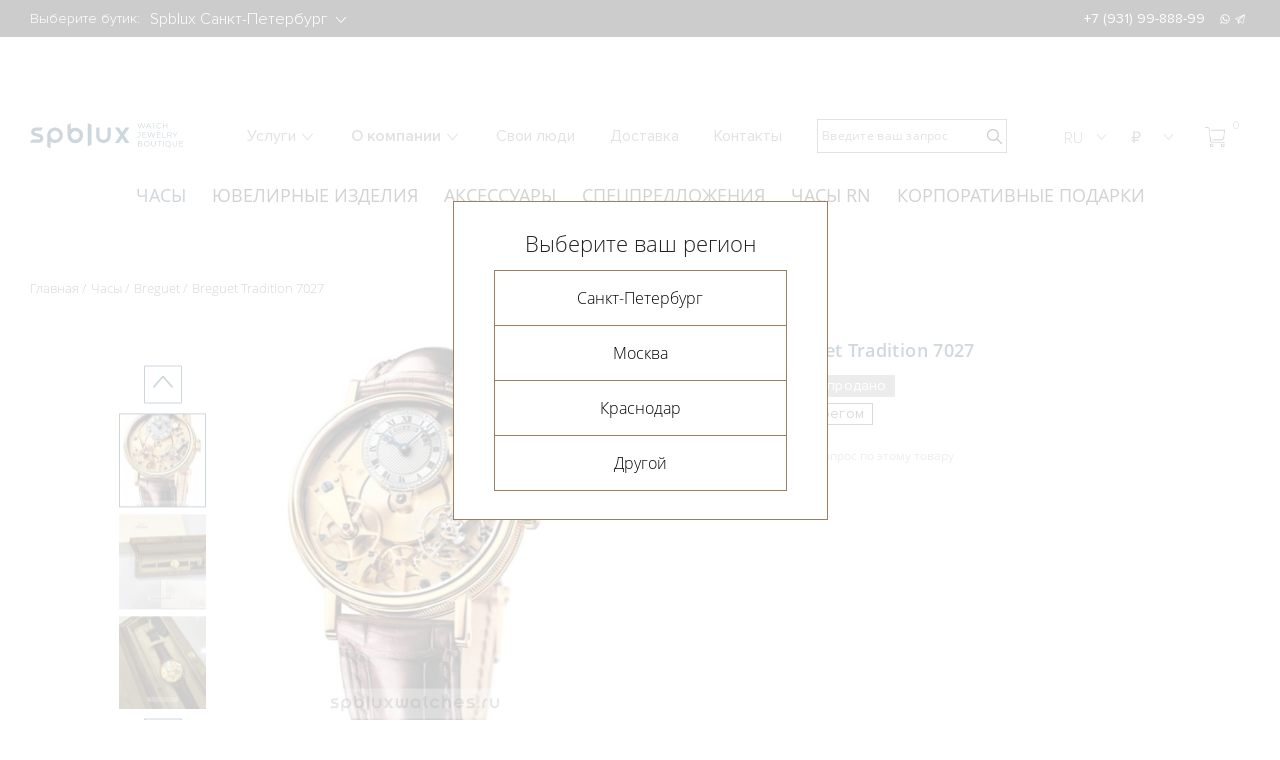

--- FILE ---
content_type: text/html; charset=UTF-8
request_url: https://spbluxwatches.ru/catalog/watches/breguet/breguet-tradition-7027-1/
body_size: 31547
content:
<!DOCTYPE html>
<html lang="ru">
<head>
	<meta http-equiv="Content-Type" content="text/html; charset=UTF-8" />
<meta name="robots" content="index, follow" />
<meta name="keywords" content="breguet tradition 7027, breguet tradition 7027 цена, breguet tradition 7027 купить, breguet tradition 7027 обзор" />
<meta name="description" content="Купить Breguet Tradition 7027. Желтое золото 18 карат" />
<link href="/bitrix/js/main/core/css/core.css?16315352633963" type="text/css" rel="stylesheet" />

<script type="text/javascript" data-skip-moving="true">(function(w, d, n) {var cl = "bx-core";var ht = d.documentElement;var htc = ht ? ht.className : undefined;if (htc === undefined || htc.indexOf(cl) !== -1){return;}var ua = n.userAgent;if (/(iPad;)|(iPhone;)/i.test(ua)){cl += " bx-ios";}else if (/Android/i.test(ua)){cl += " bx-android";}cl += (/(ipad|iphone|android|mobile|touch)/i.test(ua) ? " bx-touch" : " bx-no-touch");cl += w.devicePixelRatio && w.devicePixelRatio >= 2? " bx-retina": " bx-no-retina";var ieVersion = -1;if (/AppleWebKit/.test(ua)){cl += " bx-chrome";}else if ((ieVersion = getIeVersion()) > 0){cl += " bx-ie bx-ie" + ieVersion;if (ieVersion > 7 && ieVersion < 10 && !isDoctype()){cl += " bx-quirks";}}else if (/Opera/.test(ua)){cl += " bx-opera";}else if (/Gecko/.test(ua)){cl += " bx-firefox";}if (/Macintosh/i.test(ua)){cl += " bx-mac";}ht.className = htc ? htc + " " + cl : cl;function isDoctype(){if (d.compatMode){return d.compatMode == "CSS1Compat";}return d.documentElement && d.documentElement.clientHeight;}function getIeVersion(){if (/Opera/i.test(ua) || /Webkit/i.test(ua) || /Firefox/i.test(ua) || /Chrome/i.test(ua)){return -1;}var rv = -1;if (!!(w.MSStream) && !(w.ActiveXObject) && ("ActiveXObject" in w)){rv = 11;}else if (!!d.documentMode && d.documentMode >= 10){rv = 10;}else if (!!d.documentMode && d.documentMode >= 9){rv = 9;}else if (d.attachEvent && !/Opera/.test(ua)){rv = 8;}if (rv == -1 || rv == 8){var re;if (n.appName == "Microsoft Internet Explorer"){re = new RegExp("MSIE ([0-9]+[\.0-9]*)");if (re.exec(ua) != null){rv = parseFloat(RegExp.$1);}}else if (n.appName == "Netscape"){rv = 11;re = new RegExp("Trident/.*rv:([0-9]+[\.0-9]*)");if (re.exec(ua) != null){rv = parseFloat(RegExp.$1);}}}return rv;}})(window, document, navigator);</script>


<link href="/bitrix/js/ui/fonts/opensans/ui.font.opensans.css?16315352632003" type="text/css"  rel="stylesheet" />
<link href="/bitrix/js/main/popup/dist/main.popup.bundle.css?163153526426339" type="text/css"  rel="stylesheet" />
<link href="/bitrix/js/main/phonenumber/css/phonenumber.css?163153526441681" type="text/css"  rel="stylesheet" />
<link href="/bitrix/css/skyweb24.popuppro/animation.css?173935203191437" type="text/css"  rel="stylesheet" />
<link href="/bitrix/js/main/core/css/core_popup.min.css?163153526315428" type="text/css"  rel="stylesheet" />
<link href="/bitrix/cache/css/s1/spblux/page_5533df5223f156e6339c40f2c682ce18/page_5533df5223f156e6339c40f2c682ce18_v1.css?176552880127730" type="text/css"  rel="stylesheet" />
<link href="/bitrix/cache/css/s1/spblux/template_54b99a65aa3b430477b27cd51aaf810c/template_54b99a65aa3b430477b27cd51aaf810c_v1.css?1765528801365005" type="text/css"  data-template-style="true" rel="stylesheet" />







    <title>Купить breguet tradition 7027</title>
    <meta charset="utf-8">
    <link rel="apple-touch-icon" sizes="180x180" href="/local/templates/spblux/favicons/apple-touch-icon.png">
    <link rel="icon" type="image/png" sizes="32x32" href="/local/templates/spblux/favicons/favicon_spblux.ico">
    <link rel="icon" type="image/png" sizes="16x16" href="/local/templates/spblux/favicons/favicon_spblux.ico">
    <link rel="manifest" href="/local/templates/spblux/favicons/site.webmanifest">
    <link rel="mask-icon" href="/local/templates/spblux/favicons/safari-pinned-tab.svg" color="#5bbad5">
<meta name="color-scheme" content="only light">

    <meta property="og:image" content="https://spbluxwatches.ru/local/templates/spblux/img/favicon.png">

    <meta name="msapplication-TileColor" content="#b91d47">
    <meta name="theme-color" content="#ffffff">
    <meta name="viewport" content="width=device-width, initial-scale=1.0, maximum-scale=2.0">

		    <link rel="preconnect" href="">
    
<!-- Yandex.Metrika counter -->
<noscript><div><img src="https://mc.yandex.ru/watch/23754931" style="position:absolute; left:-9999px;" alt="" /></div></noscript>
<!-- /Yandex.Metrika counter -->

<!-- Google Tag Manager -->
<!-- End Google Tag Manager -->

<!-- calltouch -->
<!-- calltouch -->
<!-- calltouch requsest -->
<!-- calltouch requsest -->
<!-- calltouch requests -->
<!-- calltouch requests -->

<link
  rel="stylesheet"
  href="https://cdn.jsdelivr.net/npm/swiper@8/swiper-bundle.min.css"
/>

</head>

<body class="theme-default">
       	<div id="panel"></div>
    
    <!-- New year 2023 
    <div class="ny-decor main"> <img src="https://spbluxwatches.ru/upload/1920.png" alt="" style="display: none;"> </div>-->

    <header class="header">
        <div class="header-top">
            <div class="container"><span>Выберите бутик: </span>
                                <select class="js-choice-city" id="headerTopCity" name="city">
                                            <option value="spb" selected="selected">Spblux Санкт-Петербург</option>
                                            <option value="msk" >Spblux Москва</option>
                                            <option value="spb2" >Spblux Краснодар</option>
                                    </select>
                               <style>

   gr a:hover { 
    text-decoration: underline; /* Добавляем подчёркивание при наведении */
   }
  </style>
                   <span></span>

                <ul class="header-top-tels">
                                                            <!-- <li><a href="/about/contacts/">График работы в новогодние праздники</a></li>-->
                    <li><a class="spb 0" href="tel:+7 (931) 99-888-99">+7 (931) 99-888-99</a></li>
					
                                    </ul>

                <ul class="header-top-soc">
                    <li><a href="https://wa.me/79319988899">whatsapp
                            <svg class="icon icon-whatsapp ">
                                <use xlink:href="/local/templates/spblux/img/sprite/sprite.svg#whatsapp"></use>
                            </svg></a></li>
                    <li><a href="https://t.me/spblux_spb">telegram
                            <svg class="icon icon-telegram ">
                                <use xlink:href="/local/templates/spblux/img/sprite/sprite.svg#telegram"></use>
                            </svg></a></li>
                   
                </ul>
                                            </div>
        </div>
        <div class="header__mobile">
            <div class="container">
                <btn class="header__burger"><span></span><span></span><span></span><span></span><span></span><span></span></btn><a class="header__logo" href="/">
                    <svg class="icon icon-logo">
                        <use xlink:href="/local/templates/spblux/img/sprite/sprite.svg#logo"></use>
                    </svg></a>
                <form class="header__search" action="/search/">
    <button type="submit" name="s">
        <svg class="icon icon-search-4 ">
            <use xlink:href="/local/templates/spblux/img/sprite/sprite.svg#search-4"></use>
        </svg>
    </button>
    <input type="search" name="q" placeholder="Введите ваш запрос">
</form>
<div class="header__search header__search--mobile js-modal-open" data-target="#modal-search">
    <svg class="icon icon-search-4 ">
        <use xlink:href="/local/templates/spblux/img/sprite/sprite.svg#search-4"></use>
    </svg>
</div>

<div class="modal" id="modal-search">
    <div class="modal__overlay"></div>
    <div class="modal__window">
        <div class="modal__content">
            <form class="modal__search" action="/search/">
                <input type="search" name="q" placeholder="Введите ваш запрос">
                <button type="submit" name="s">
                    <svg class="icon icon-search-4 ">
                        <use xlink:href="/local/templates/spblux/img/sprite/sprite.svg#search-4"></use>
                    </svg>
                </button>
            </form>
            <div class="modal__close js-modal-close">
                <svg class="icon icon-close ">
                    <use xlink:href="/local/templates/spblux/img/sprite/sprite.svg#close"></use>
                </svg>
            </div>
        </div>
    </div>
</div>            <div class="header-phone"><span class="toggle-lists__current header__tel">
              <svg class="icon icon-phone ">
                <use xlink:href="/local/templates/spblux/img/sprite/sprite.svg#phone"></use>
              </svg></span>
                    <ul class="toggle-lists-item menu-languages">
                        <li><a href="tel:+7 (931) 99-888-99">
                                <svg class="icon icon-phone ">
                                    <use xlink:href="/local/templates/spblux/img/sprite/sprite.svg#phone"></use>
                                </svg></a></li>
                        <li> <a href="https://wa.me/79319988899">
                                <svg class="icon icon-whatsapp ">
                                    <use xlink:href="/local/templates/spblux/img/sprite/sprite.svg#whatsapp"></use>
                                </svg></a></li>
                        <li> <a href="https://t.me/spbluxwatches">
                                <svg class="icon icon-telegram ">
                                    <use xlink:href="/local/templates/spblux/img/sprite/sprite.svg#telegram"></use>
                                </svg></a></li>
                       
                    </ul>
                </div>
                <div class="header-languages"><span class="toggle-lists__current">RU</span>
                    <ul class="toggle-lists-item menu-languages">
                        <li><a href="https://spbluxwatches.com/">En</a></li>
                      <!--  <li> <a href="https://spbluxwatches.cn/">Cn</a></li>-->
                    </ul></div>
                <div class="header-currency js-currency-change"><span class="toggle-lists__current">₽</span>
                    <ul class="toggle-lists-item menu-languages menu-currency">
                        <li data-cur="RUB"><a href="">₽</a></li>
                        <li data-cur="USD"><a href="">$</a></li>
                        <li data-cur="EUR"><a href="">€</a></li>
                    </ul>
                </div>
                <div class="header-currency ">
                	<a href="/cart/" style="position: relative; display: block"><img src="/images/noun_13513631.png" width=18 style="margin-top: 0px; display: block; float: right; margin-right: 5px;" /> <span style="position: absolute; right: -4px; font-size: 12px; color: #fff" class="cartcount">0</span></a>
                </div>
            </div>
        </div>
        <div class="header__menu">
                        <select class="js-choice-city js-change-city" id="headerCity" name="city">
                                <option value="spb" selected="selected">Spblux Санкт-Петербург</option>
                                <option value="msk" >Spblux Москва</option>
                                <option value="spb2" >Spblux Краснодар</option>
                            </select>

            <nav>
                <ul class="catalog-list">
            <li><a class="active" href="/catalog/watches/">Часы</a></li>
            <li><a  href="/catalog/jewerly/">Ювелирные изделия</a></li>
            <li><a  href="/catalog/accesories/">Аксессуары</a></li>
            <li><a  href="/special-offers/">Спецпредложения</a></li>
            <li><a  href="https://spbluxwatches.ru/catalog/watches/roman-nikonov/filter/filter_brand-is-roman%20nikonov/apply/">Часы RN</a></li>
            <li><a  href="/svoe-ukrashenie/">Корпоративные подарки</a></li>
    </ul>
                    <ul class="menu-list">
                        <li class="menu-list-sublist"><span class="js-collapse-toggle"><a class="menu-list-sublist__toggle js-collapse-toggle" href="/about/services/">Услуги                <svg class="icon icon-download ">
                    <use xlink:href="/local/templates/spblux/img/sprite/sprite.svg#download"></use>
                </svg></a></span>
            <ul class="menu-dropdown">
                                <li> <a href="/about/services/trade-in/">Trade-in</a></li>
                                <li> <a href="/about/services/obmen-strogo-na-novoe/">Обмен старого на новое</a></li>
                                <li> <a href="/about/services/vykup/">Выкуп часов и ювелирных украшений</a></li>
                                <li> <a href="/about/services/otsenka/">Оценка часов и ювелирных украшений</a></li>
                                <li> <a href="/about/services/komissiya/">Комиссия часов и ювелирных украшений</a></li>
                                <li> <a href="/about/services/ekspertiza/">Экспертиза</a></li>
                                <li> <a href="/about/services/remont-chasov/">Ремонт часов</a></li>
                                <li> <a href="/about/services/personalnyy-zakaz/">Часы и ювелирные украшения под заказ</a></li>
                            </ul>
        </li>
                                <li class="menu-list-sublist"><span class="js-collapse-toggle"><a class="menu-list-sublist__toggle js-collapse-toggle" href="/about/">О компании                <svg class="icon icon-download ">
                    <use xlink:href="/local/templates/spblux/img/sprite/sprite.svg#download"></use>
                </svg></a></span>
            <ul class="menu-dropdown">
                                <li> <a href="/about/">О компании</a></li>
                                <li> <a href="/about/news/">Новости</a></li>
                                <li> <a href="/about/articles/">Статьи</a></li>
                                <li> <a href="/about/vakansii/">Вакансии</a></li>
                            </ul>
        </li>
                                        <li><a href="/svoi-lyudi/">Свои&#160;люди</a></li>
                                        <li><a href="/about/dostavka/">Доставка</a></li>
                                        <li><a href="/about/contacts/">Контакты</a></li>
                    </ul>                <ul class="tels-list">
                                        <li><a href="tel:+7 (931) 99-888-99">+7 (931) 99-888-99</a></li>
                                        <li>
                        <ul class="header__social">
                            <li><a href="https://api.whatsapp.com/send?phone=https://wa.me/79319988899">
                                    <svg class="icon icon-whatsapp ">
                                        <use xlink:href="/local/templates/spblux/img/sprite/sprite.svg#whatsapp"></use>
                                    </svg></a></li>
                            <li><a href="tg://resolve?domain=https://t.me/spblux_spb">
                                    <svg class="icon icon-telegram ">
                                        <use xlink:href="/local/templates/spblux/img/sprite/sprite.svg#telegram"></use>
                                    </svg></a></li>
                        
                            <li><a href="https://www.facebook.com/spblux">
                                    <svg class="icon icon-fb ">
                                        <use xlink:href="/local/templates/spblux/img/sprite/sprite.svg#fb"></use>
                                    </svg></a></li>
                            <li><a href="https://www.instagram.com/spbluxru">
                                    <svg class="icon icon-insta ">
                                        <use xlink:href="/local/templates/spblux/img/sprite/sprite.svg#insta"></use>
                                    </svg></a></li>
                        </ul>
                    </li>
                </ul>
            </nav>
        </div>
        <div class="header-desktop">
            <div class="container"><a class="header__logo header__logo_desktop" href="/">
                    <img src="/local/templates/spblux/img/logo-desk3.svg?1333" alt=""></a>
                    <ul class="menu-list">
                        <li class="menu-list-sublist"><span class="js-collapse-toggle"><a class="menu-list-sublist__toggle js-collapse-toggle" href="/about/services/">Услуги                <svg class="icon icon-download ">
                    <use xlink:href="/local/templates/spblux/img/sprite/sprite.svg#download"></use>
                </svg></a></span>
            <ul class="menu-dropdown">
                                <li> <a href="/about/services/trade-in/">Trade-in</a></li>
                                <li> <a href="/about/services/obmen-strogo-na-novoe/">Обмен старого на новое</a></li>
                                <li> <a href="/about/services/vykup/">Выкуп часов и ювелирных украшений</a></li>
                                <li> <a href="/about/services/otsenka/">Оценка часов и ювелирных украшений</a></li>
                                <li> <a href="/about/services/komissiya/">Комиссия часов и ювелирных украшений</a></li>
                                <li> <a href="/about/services/ekspertiza/">Экспертиза</a></li>
                                <li> <a href="/about/services/remont-chasov/">Ремонт часов</a></li>
                                <li> <a href="/about/services/personalnyy-zakaz/">Часы и ювелирные украшения под заказ</a></li>
                            </ul>
        </li>
                                <li class="menu-list-sublist"><span class="js-collapse-toggle"><a class="menu-list-sublist__toggle js-collapse-toggle" href="/about/">О компании                <svg class="icon icon-download ">
                    <use xlink:href="/local/templates/spblux/img/sprite/sprite.svg#download"></use>
                </svg></a></span>
            <ul class="menu-dropdown">
                                <li> <a href="/about/">О компании</a></li>
                                <li> <a href="/about/news/">Новости</a></li>
                                <li> <a href="/about/articles/">Статьи</a></li>
                                <li> <a href="/about/vakansii/">Вакансии</a></li>
                            </ul>
        </li>
                                        <li><a href="/svoi-lyudi/">Свои&#160;люди</a></li>
                                        <li><a href="/about/dostavka/">Доставка</a></li>
                                        <li><a href="/about/contacts/">Контакты</a></li>
                    </ul>                <form action="/search/">
    <div class="header__search">
            <button type="submit" name="s">
                <svg class="icon icon-search-4 ">
                    <use xlink:href="/local/templates/spblux/img/sprite/sprite.svg#search-4"></use>
                </svg>
            </button>
            <input type="search" name="q" placeholder="Введите ваш запрос">
    </div>
</form>                <ul class="toggle-lists">
                    <li><span class="toggle-lists__current">RU
                <svg class="icon icon-download ">
                  <use xlink:href="/local/templates/spblux/img/sprite/sprite.svg#download"></use>
                </svg></span>
                        <ul class="toggle-lists-item menu-languages">
                            <li><a href="https://spbluxwatches.com/">En</a></li>
                           <!-- <li> <a href="https://spbluxwatches.cn/">Cn</a></li>-->
                        </ul>
                    </li>
                    <li class="js-currency-change"><span class="toggle-lists__current">₽                <svg class="icon icon-download ">
                  <use xlink:href="/local/templates/spblux/img/sprite/sprite.svg#download"></use>
                </svg></span>
                        <ul class="toggle-lists-item menu-currency">
                            <li data-cur="RUB">₽</li>
                            <li data-cur="USD">$</li>
                            <li data-cur="EUR">€</li>
                        </ul>
                    </li>
                   <li><a href="/cart/" style="position: relative; display: block"><img src="/images/cor.png" width=20 style="margin-top: 8px; display: block; float: right; margin-right: 25px;" /> <span style="position: absolute; right: 10px; font-size: 12px;" class="cartcount">0</span></a></li>
                </ul>
                
            </div>

        </div>

    </header>
    <main class=" product-card">

        
<div class="container top-menu ">
    <div class="wrapper-top-menu">
        <ul class="swiper-wrapper">
                        <li class="swiper-slide active"> <a href="/catalog/watches/">Часы</a></li>
                        <li class="swiper-slide "> <a href="/catalog/jewerly/">Ювелирные изделия</a></li>
                        <li class="swiper-slide "> <a href="/catalog/accesories/">Аксессуары</a></li>
                        <li class="swiper-slide "> <a href="/special-offers/">Спецпредложения</a></li>
                        <li class="swiper-slide "> <a href="https://spbluxwatches.ru/catalog/watches/roman-nikonov/filter/filter_brand-is-roman%20nikonov/apply/">Часы RN</a></li>
                        <li class="swiper-slide "> <a href="/svoe-ukrashenie/">Корпоративные подарки</a></li>
                    </ul>
    </div>
</div><style>
@media (max-width: 767px) {
a.product__title h3 {
  max-width: 100%;
  text-align: center;
  font-size: 14px;
}

.main-slider-container .swiper-btn-panel{
 position: absolute;
  top: 480px;
  right: 0;
}
.first-screen {
  overflow: hidden;
  border-bottom: 1px solid #fff;
  padding-top: 0px;
}
.top-menu {
  overflow: visible;
  display: none;
}
.main-slider-item__img {
  width: 100%;
  height: 540px;
  position: relative;
}}
</style>
<style>
.promo-services__text {
    position: relative;
    z-index: 1;
    display: none;
}
</style>
<div class="container">
<ul class="bread-crumbs"><li><a href="/">Главная</a></li><li><a href="/catalog/watches/">Часы</a></li><li><a href="/catalog/watches/breguet/">Breguet</a></li>
			<li><a href="">Breguet Tradition 7027</a></li></ul>
<style>
.mark{
  font-size: 14px;
}
</style>

<div class="product-card-wrapper product-card_man prd_wrapper">
    <div class="product-card-slider">
                    <div class="product-card-slider-left swiper-container">
                <div class="swiper-wrapper">
                    <div class="swiper-slide"><img src="/upload/resize_cache/iblock/575/465_700_12b64a3dc42b8868349dda077f089e4ff/575a43a9132c3311d37b1d17eebca737.png" alt="Breguet Tradition 7027"></div>
                                            <div class="swiper-slide"><img src="/upload/resize_cache/iblock/7e1/1024_1550_12b64a3dc42b8868349dda077f089e4ff/7e19048bdef57dc50635a005f8224829.jpg" alt="Breguet Tradition 7027"></div>
                                            <div class="swiper-slide"><img src="/upload/resize_cache/iblock/46d/1024_1550_12b64a3dc42b8868349dda077f089e4ff/46d97c44873ee3c109499e2d459b0e74.jpg" alt="Breguet Tradition 7027"></div>
                                            <div class="swiper-slide"><img src="/upload/resize_cache/iblock/ddd/1024_1550_12b64a3dc42b8868349dda077f089e4ff/ddd0c5119be1d2b6c4e5479e9d2eaec6.jpg" alt="Breguet Tradition 7027"></div>
                                            <div class="swiper-slide"><img src="/upload/resize_cache/iblock/c3a/1024_1550_12b64a3dc42b8868349dda077f089e4ff/c3afbf69c17056577392bb2656b16448.jpg" alt="Breguet Tradition 7027"></div>
                                            <div class="swiper-slide"><img src="/upload/resize_cache/iblock/7a9/1024_1550_12b64a3dc42b8868349dda077f089e4ff/7a9216815e19b5b61a78c778c7e1e015.jpg" alt="Breguet Tradition 7027"></div>
                                            <div class="swiper-slide"><img src="/upload/resize_cache/iblock/15b/1024_1550_12b64a3dc42b8868349dda077f089e4ff/15b832d7c8de1fd105775e1e241605da.jpg" alt="Breguet Tradition 7027"></div>
                                            <div class="swiper-slide"><img src="/upload/resize_cache/iblock/6f7/1024_1550_12b64a3dc42b8868349dda077f089e4ff/6f7143fb33267df168077ccfe2da74d7.jpg" alt="Breguet Tradition 7027"></div>
                                            <div class="swiper-slide"><img src="/upload/resize_cache/iblock/e7a/1024_1550_12b64a3dc42b8868349dda077f089e4ff/e7a2c3ccc5a44e9c8886707312a6c112.jpg" alt="Breguet Tradition 7027"></div>
                                            <div class="swiper-slide"><img src="/upload/resize_cache/iblock/813/1024_1550_12b64a3dc42b8868349dda077f089e4ff/813a0ef758f7aa985456bd34a1cc9278.jpg" alt="Breguet Tradition 7027"></div>
                                            <div class="swiper-slide"><img src="/upload/resize_cache/iblock/2b6/1024_1550_12b64a3dc42b8868349dda077f089e4ff/2b6c31ece2d68340b5c6c304b3a5014d.jpg" alt="Breguet Tradition 7027"></div>
                                            <div class="swiper-slide"><img src="/upload/resize_cache/iblock/6db/1024_1550_12b64a3dc42b8868349dda077f089e4ff/6db2e02dbee88943e34ad820ac86b67c.jpg" alt="Breguet Tradition 7027"></div>
                                                        </div>
            </div>
                <div class="product-card-slider-right swiper-container">
            <div class="swiper-wrapper">
                <div class="swiper-slide">
                    <div class="easyzoom easyzoom--overlay"><a class="gallery-fancybox" title="Нажмите чтобы увеличить" data-fancybox="fancybox" data-fancybox-group="product" data-fancybox-type="image" href="/upload/resize_cache/iblock/a0c/458_726_12b64a3dc42b8868349dda077f089e4ff/a0c19d7fea4a724888ea36416f172626.jpg" data-height="1365"><img src="/upload/resize_cache/iblock/575/465_700_12b64a3dc42b8868349dda077f089e4ff/575a43a9132c3311d37b1d17eebca737.png" alt="Breguet Tradition 7027"></a></div>
                    <a class="product-card-slider-right__image" title="Нажмите чтобы увеличить" data-fancybox="fancybox" data-fancybox-group="product" data-fancybox-type="image" href="/upload/resize_cache/iblock/575/465_700_12b64a3dc42b8868349dda077f089e4ff/575a43a9132c3311d37b1d17eebca737.png" data-height="1365">
                        <img src="/upload/resize_cache/iblock/575/465_700_12b64a3dc42b8868349dda077f089e4ff/575a43a9132c3311d37b1d17eebca737.png" alt="Breguet Tradition 7027">
                    </a>
                </div>
                                    <div class="swiper-slide">
                        <div class="easyzoom easyzoom--overlay"><a class="gallery-fancybox" title="Нажмите чтобы увеличить" data-fancybox="fancybox" data-fancybox-group="product" data-fancybox-type="image" href="/upload/resize_cache/iblock/7e1/1024_1550_12b64a3dc42b8868349dda077f089e4ff/7e19048bdef57dc50635a005f8224829.jpg" data-height="1365"><img src="/upload/resize_cache/iblock/7e1/1024_1550_12b64a3dc42b8868349dda077f089e4ff/7e19048bdef57dc50635a005f8224829.jpg" alt="Breguet Tradition 7027"></a></div>
                        <a class="product-card-slider-right__image" title="Нажмите чтобы увеличить" data-fancybox="fancybox" data-fancybox-group="product" data-fancybox-type="image" href="/upload/resize_cache/iblock/7e1/1024_1550_12b64a3dc42b8868349dda077f089e4ff/7e19048bdef57dc50635a005f8224829.jpg" data-height="1365">
                            <img src="/upload/resize_cache/iblock/7e1/1024_1550_12b64a3dc42b8868349dda077f089e4ff/7e19048bdef57dc50635a005f8224829.jpg" alt="Breguet Tradition 7027">
                        </a>
                    </div>

                                    <div class="swiper-slide">
                        <div class="easyzoom easyzoom--overlay"><a class="gallery-fancybox" title="Нажмите чтобы увеличить" data-fancybox="fancybox" data-fancybox-group="product" data-fancybox-type="image" href="/upload/resize_cache/iblock/46d/1024_1550_12b64a3dc42b8868349dda077f089e4ff/46d97c44873ee3c109499e2d459b0e74.jpg" data-height="1365"><img src="/upload/resize_cache/iblock/46d/1024_1550_12b64a3dc42b8868349dda077f089e4ff/46d97c44873ee3c109499e2d459b0e74.jpg" alt="Breguet Tradition 7027"></a></div>
                        <a class="product-card-slider-right__image" title="Нажмите чтобы увеличить" data-fancybox="fancybox" data-fancybox-group="product" data-fancybox-type="image" href="/upload/resize_cache/iblock/46d/1024_1550_12b64a3dc42b8868349dda077f089e4ff/46d97c44873ee3c109499e2d459b0e74.jpg" data-height="1365">
                            <img src="/upload/resize_cache/iblock/46d/1024_1550_12b64a3dc42b8868349dda077f089e4ff/46d97c44873ee3c109499e2d459b0e74.jpg" alt="Breguet Tradition 7027">
                        </a>
                    </div>

                                    <div class="swiper-slide">
                        <div class="easyzoom easyzoom--overlay"><a class="gallery-fancybox" title="Нажмите чтобы увеличить" data-fancybox="fancybox" data-fancybox-group="product" data-fancybox-type="image" href="/upload/resize_cache/iblock/ddd/1024_1550_12b64a3dc42b8868349dda077f089e4ff/ddd0c5119be1d2b6c4e5479e9d2eaec6.jpg" data-height="1365"><img src="/upload/resize_cache/iblock/ddd/1024_1550_12b64a3dc42b8868349dda077f089e4ff/ddd0c5119be1d2b6c4e5479e9d2eaec6.jpg" alt="Breguet Tradition 7027"></a></div>
                        <a class="product-card-slider-right__image" title="Нажмите чтобы увеличить" data-fancybox="fancybox" data-fancybox-group="product" data-fancybox-type="image" href="/upload/resize_cache/iblock/ddd/1024_1550_12b64a3dc42b8868349dda077f089e4ff/ddd0c5119be1d2b6c4e5479e9d2eaec6.jpg" data-height="1365">
                            <img src="/upload/resize_cache/iblock/ddd/1024_1550_12b64a3dc42b8868349dda077f089e4ff/ddd0c5119be1d2b6c4e5479e9d2eaec6.jpg" alt="Breguet Tradition 7027">
                        </a>
                    </div>

                                    <div class="swiper-slide">
                        <div class="easyzoom easyzoom--overlay"><a class="gallery-fancybox" title="Нажмите чтобы увеличить" data-fancybox="fancybox" data-fancybox-group="product" data-fancybox-type="image" href="/upload/resize_cache/iblock/c3a/1024_1550_12b64a3dc42b8868349dda077f089e4ff/c3afbf69c17056577392bb2656b16448.jpg" data-height="1365"><img src="/upload/resize_cache/iblock/c3a/1024_1550_12b64a3dc42b8868349dda077f089e4ff/c3afbf69c17056577392bb2656b16448.jpg" alt="Breguet Tradition 7027"></a></div>
                        <a class="product-card-slider-right__image" title="Нажмите чтобы увеличить" data-fancybox="fancybox" data-fancybox-group="product" data-fancybox-type="image" href="/upload/resize_cache/iblock/c3a/1024_1550_12b64a3dc42b8868349dda077f089e4ff/c3afbf69c17056577392bb2656b16448.jpg" data-height="1365">
                            <img src="/upload/resize_cache/iblock/c3a/1024_1550_12b64a3dc42b8868349dda077f089e4ff/c3afbf69c17056577392bb2656b16448.jpg" alt="Breguet Tradition 7027">
                        </a>
                    </div>

                                    <div class="swiper-slide">
                        <div class="easyzoom easyzoom--overlay"><a class="gallery-fancybox" title="Нажмите чтобы увеличить" data-fancybox="fancybox" data-fancybox-group="product" data-fancybox-type="image" href="/upload/resize_cache/iblock/7a9/1024_1550_12b64a3dc42b8868349dda077f089e4ff/7a9216815e19b5b61a78c778c7e1e015.jpg" data-height="1365"><img src="/upload/resize_cache/iblock/7a9/1024_1550_12b64a3dc42b8868349dda077f089e4ff/7a9216815e19b5b61a78c778c7e1e015.jpg" alt="Breguet Tradition 7027"></a></div>
                        <a class="product-card-slider-right__image" title="Нажмите чтобы увеличить" data-fancybox="fancybox" data-fancybox-group="product" data-fancybox-type="image" href="/upload/resize_cache/iblock/7a9/1024_1550_12b64a3dc42b8868349dda077f089e4ff/7a9216815e19b5b61a78c778c7e1e015.jpg" data-height="1365">
                            <img src="/upload/resize_cache/iblock/7a9/1024_1550_12b64a3dc42b8868349dda077f089e4ff/7a9216815e19b5b61a78c778c7e1e015.jpg" alt="Breguet Tradition 7027">
                        </a>
                    </div>

                                    <div class="swiper-slide">
                        <div class="easyzoom easyzoom--overlay"><a class="gallery-fancybox" title="Нажмите чтобы увеличить" data-fancybox="fancybox" data-fancybox-group="product" data-fancybox-type="image" href="/upload/resize_cache/iblock/15b/1024_1550_12b64a3dc42b8868349dda077f089e4ff/15b832d7c8de1fd105775e1e241605da.jpg" data-height="1365"><img src="/upload/resize_cache/iblock/15b/1024_1550_12b64a3dc42b8868349dda077f089e4ff/15b832d7c8de1fd105775e1e241605da.jpg" alt="Breguet Tradition 7027"></a></div>
                        <a class="product-card-slider-right__image" title="Нажмите чтобы увеличить" data-fancybox="fancybox" data-fancybox-group="product" data-fancybox-type="image" href="/upload/resize_cache/iblock/15b/1024_1550_12b64a3dc42b8868349dda077f089e4ff/15b832d7c8de1fd105775e1e241605da.jpg" data-height="1365">
                            <img src="/upload/resize_cache/iblock/15b/1024_1550_12b64a3dc42b8868349dda077f089e4ff/15b832d7c8de1fd105775e1e241605da.jpg" alt="Breguet Tradition 7027">
                        </a>
                    </div>

                                    <div class="swiper-slide">
                        <div class="easyzoom easyzoom--overlay"><a class="gallery-fancybox" title="Нажмите чтобы увеличить" data-fancybox="fancybox" data-fancybox-group="product" data-fancybox-type="image" href="/upload/resize_cache/iblock/6f7/1024_1550_12b64a3dc42b8868349dda077f089e4ff/6f7143fb33267df168077ccfe2da74d7.jpg" data-height="1365"><img src="/upload/resize_cache/iblock/6f7/1024_1550_12b64a3dc42b8868349dda077f089e4ff/6f7143fb33267df168077ccfe2da74d7.jpg" alt="Breguet Tradition 7027"></a></div>
                        <a class="product-card-slider-right__image" title="Нажмите чтобы увеличить" data-fancybox="fancybox" data-fancybox-group="product" data-fancybox-type="image" href="/upload/resize_cache/iblock/6f7/1024_1550_12b64a3dc42b8868349dda077f089e4ff/6f7143fb33267df168077ccfe2da74d7.jpg" data-height="1365">
                            <img src="/upload/resize_cache/iblock/6f7/1024_1550_12b64a3dc42b8868349dda077f089e4ff/6f7143fb33267df168077ccfe2da74d7.jpg" alt="Breguet Tradition 7027">
                        </a>
                    </div>

                                    <div class="swiper-slide">
                        <div class="easyzoom easyzoom--overlay"><a class="gallery-fancybox" title="Нажмите чтобы увеличить" data-fancybox="fancybox" data-fancybox-group="product" data-fancybox-type="image" href="/upload/resize_cache/iblock/e7a/1024_1550_12b64a3dc42b8868349dda077f089e4ff/e7a2c3ccc5a44e9c8886707312a6c112.jpg" data-height="1365"><img src="/upload/resize_cache/iblock/e7a/1024_1550_12b64a3dc42b8868349dda077f089e4ff/e7a2c3ccc5a44e9c8886707312a6c112.jpg" alt="Breguet Tradition 7027"></a></div>
                        <a class="product-card-slider-right__image" title="Нажмите чтобы увеличить" data-fancybox="fancybox" data-fancybox-group="product" data-fancybox-type="image" href="/upload/resize_cache/iblock/e7a/1024_1550_12b64a3dc42b8868349dda077f089e4ff/e7a2c3ccc5a44e9c8886707312a6c112.jpg" data-height="1365">
                            <img src="/upload/resize_cache/iblock/e7a/1024_1550_12b64a3dc42b8868349dda077f089e4ff/e7a2c3ccc5a44e9c8886707312a6c112.jpg" alt="Breguet Tradition 7027">
                        </a>
                    </div>

                                    <div class="swiper-slide">
                        <div class="easyzoom easyzoom--overlay"><a class="gallery-fancybox" title="Нажмите чтобы увеличить" data-fancybox="fancybox" data-fancybox-group="product" data-fancybox-type="image" href="/upload/resize_cache/iblock/813/1024_1550_12b64a3dc42b8868349dda077f089e4ff/813a0ef758f7aa985456bd34a1cc9278.jpg" data-height="1365"><img src="/upload/resize_cache/iblock/813/1024_1550_12b64a3dc42b8868349dda077f089e4ff/813a0ef758f7aa985456bd34a1cc9278.jpg" alt="Breguet Tradition 7027"></a></div>
                        <a class="product-card-slider-right__image" title="Нажмите чтобы увеличить" data-fancybox="fancybox" data-fancybox-group="product" data-fancybox-type="image" href="/upload/resize_cache/iblock/813/1024_1550_12b64a3dc42b8868349dda077f089e4ff/813a0ef758f7aa985456bd34a1cc9278.jpg" data-height="1365">
                            <img src="/upload/resize_cache/iblock/813/1024_1550_12b64a3dc42b8868349dda077f089e4ff/813a0ef758f7aa985456bd34a1cc9278.jpg" alt="Breguet Tradition 7027">
                        </a>
                    </div>

                                    <div class="swiper-slide">
                        <div class="easyzoom easyzoom--overlay"><a class="gallery-fancybox" title="Нажмите чтобы увеличить" data-fancybox="fancybox" data-fancybox-group="product" data-fancybox-type="image" href="/upload/resize_cache/iblock/2b6/1024_1550_12b64a3dc42b8868349dda077f089e4ff/2b6c31ece2d68340b5c6c304b3a5014d.jpg" data-height="1365"><img src="/upload/resize_cache/iblock/2b6/1024_1550_12b64a3dc42b8868349dda077f089e4ff/2b6c31ece2d68340b5c6c304b3a5014d.jpg" alt="Breguet Tradition 7027"></a></div>
                        <a class="product-card-slider-right__image" title="Нажмите чтобы увеличить" data-fancybox="fancybox" data-fancybox-group="product" data-fancybox-type="image" href="/upload/resize_cache/iblock/2b6/1024_1550_12b64a3dc42b8868349dda077f089e4ff/2b6c31ece2d68340b5c6c304b3a5014d.jpg" data-height="1365">
                            <img src="/upload/resize_cache/iblock/2b6/1024_1550_12b64a3dc42b8868349dda077f089e4ff/2b6c31ece2d68340b5c6c304b3a5014d.jpg" alt="Breguet Tradition 7027">
                        </a>
                    </div>

                                    <div class="swiper-slide">
                        <div class="easyzoom easyzoom--overlay"><a class="gallery-fancybox" title="Нажмите чтобы увеличить" data-fancybox="fancybox" data-fancybox-group="product" data-fancybox-type="image" href="/upload/resize_cache/iblock/6db/1024_1550_12b64a3dc42b8868349dda077f089e4ff/6db2e02dbee88943e34ad820ac86b67c.jpg" data-height="1365"><img src="/upload/resize_cache/iblock/6db/1024_1550_12b64a3dc42b8868349dda077f089e4ff/6db2e02dbee88943e34ad820ac86b67c.jpg" alt="Breguet Tradition 7027"></a></div>
                        <a class="product-card-slider-right__image" title="Нажмите чтобы увеличить" data-fancybox="fancybox" data-fancybox-group="product" data-fancybox-type="image" href="/upload/resize_cache/iblock/6db/1024_1550_12b64a3dc42b8868349dda077f089e4ff/6db2e02dbee88943e34ad820ac86b67c.jpg" data-height="1365">
                            <img src="/upload/resize_cache/iblock/6db/1024_1550_12b64a3dc42b8868349dda077f089e4ff/6db2e02dbee88943e34ad820ac86b67c.jpg" alt="Breguet Tradition 7027">
                        </a>
                    </div>

                                            </div>
        </div>
        <div class="product-card-slider-pagination swiper-pagination"></div>
                    <div class="swiper-btn-panel">
                <div class="product-card-slider-btn-prev swiper-prev">
                    <svg class="icon icon-download ">
                        <use xlink:href="/local/templates/spblux/img/sprite/sprite.svg#download"></use>
                    </svg>
                </div>
                <div class="product-card-slider-btn-next swiper-next">
                    <svg class="icon icon-download ">
                        <use xlink:href="/local/templates/spblux/img/sprite/sprite.svg#download"></use>
                    </svg>
                </div>
            </div>
        
        


    </div>
    <div class="product-card-right">
        <h1 class="product-card__title prd_title">Breguet Tradition 7027</h1>
        
                        
                    <ul class="product-card__marks">
                                	                    <li class="mark mark_sold">Ранее продано</li>
                                	                    <li class="mark mark_used">C пробегом</li>
                            </ul>
        
        
                                <br>

        
         <a class="modal-order" href="#modal-order" data-id="4205"><span class="product-card__question">Задать вопрос по этому товару</span></a>
<br>


		
		               
        
            </div>
    <div class="product-tabs">
        <div class="product-card-tabs__nav"><a class="tabs__link tabs__link_active product-card-tabs__link" href="#specifications">характеристики</a>
                            <a class="tabs__link product-card-tabs__link" href="#description">описание</a>
                    </div>
                <div class="product-card-tabs__content">
            <div class="tabs__pane tabs__pane_show product-card-tabs__pane" id="specifications">
                				                    <div class="specifications-item"><span class="specifications-item__title">Корпус и механизм</span>
                        <ul>
                                                                                                <li>

                                        <h4>КОРПУС:</h4>
                                        
                                                                                    <span>Желтое золото 18 карат</span>
                                                                                
                                    </li>
                                                                                                                                <li>

                                        <h4>МЕХАНИЗМ:</h4>
                                        
                                                                                    <span>Механика с ручным заводом</span>
                                                                                
                                    </li>
                                                                                                                                <li>

                                        <h4>СТЕКЛО:</h4>
                                        
                                                                                    <span>Сапфир</span>
                                                                                
                                    </li>
                                                                                                                                <li>

                                        <h4>ДИАМЕТР КОРПУСА:</h4>
                                        
                                                                                    <span>37 мм</span>
                                                                                
                                    </li>
                                                                                                                                <li>

                                        <h4>РАЗМЕР:</h4>
                                        
                                                                                    <span>Диаметр 37 мм, Толщина 11,8 мм</span>
                                                                                
                                    </li>
                                                                                                                                <li>

                                        <h4>КАЛИБР:</h4>
                                        
                                                                                    <span>507DR</span>
                                                                                
                                    </li>
                                                                                                                                                                                                                                                                        </ul>
                    </div>
                				                    <div class="specifications-item"><span class="specifications-item__title">Функции и дизайн</span>
                        <ul>
                                                                                                <li>

                                        <h4>ФУНКЦИИ:</h4>
                                        
                                                                                    <span>Часы, Минуты, Индикация запаса хода</span>
                                                                                
                                    </li>
                                                                                                                                <li>

                                        <h4>ВОДОНЕПРОНИЦАЕМОСТЬ:</h4>
                                        
                                                                                    <span>30 м</span>
                                                                                
                                    </li>
                                                                                                                                <li>

                                        <h4>ЗАПАС ХОДА:</h4>
                                        
                                                                                    <span>50 часов</span>
                                                                                
                                    </li>
                                                                                                                                <li>

                                        <h4>РЕМЕШОК:</h4>
                                        
                                                                                    <span>Кожа аллигатора коричневого цвета</span>
                                                                                
                                    </li>
                                                                                                                                <li>

                                        <h4>ЦИФЕРБЛАТ:</h4>
                                        
                                                                                    <span>Золотой, скелетонизированный</span>
                                                                                
                                    </li>
                                                                                                                                                </ul>
                    </div>
                				                    <div class="specifications-item"><span class="specifications-item__title">Подробности</span>
                        <ul>
                                                                                                <li>

                                        <h4>КОЛЛЕКЦИЯ:</h4>
                                        
                                                                                    <span><a href="/catalog/watches/breguet/filter/collection-is-tradition/apply/">Tradition</a></span>
                                                                                
                                    </li>
                                                                                                                                <li>

                                        <h4>РЕФЕРЕНС:</h4>
                                        
                                                                                    <span>7027BA/11/9V6</span>
                                                                                
                                    </li>
                                                                                                                                <li>

                                        <h4>ТИП ЧАСОВ:</h4>
                                        
                                                                                    <span>Мужские часы</span>
                                                                                
                                    </li>
                                                                                                                                <li>

                                        <h4>СОСТОЯНИЕ:</h4>
                                        
                                                                                    <span>Идеальное состояние</span>
                                                                                
                                    </li>
                                                                                                                                <li>

                                        <h4>КОМПЛЕКТАЦИЯ:</h4>
                                        
                                                                                    <span>Полный комплект</span>
                                                                                
                                    </li>
                                                                                                                                <li>

                                        <h4>ГАРАНТИЯ:</h4>
                                        
                                                                                    <span>1 год</span>
                                                                                
                                    </li>
                                                                                                                                                </ul>
                    </div>
                            </div>
                            <div class="tabs__pane product-card-tabs__pane" id="description">
                    <p>37-миллиметровый круглый корпус классической модели Breguet Tradition Ref. 7027BA/11/9V6 выполнен из 18-каратного желтого золота и имеет тонкое рифление на боковых поверхностях. Малый серебристый циферблат с гальваническим покрытием и вынесенными временными индикациями гильоширован и смещен от центра к отметке «12 часов». Индикатор запаса хода часов Breguet Tradition Ref. 7027BA/11/9V6 расположен в двух положениях: на лицевой и обратной стороне позолоченного мануфактурного механизма Breguet 507DR с 50-часовым запасом хода и водонепроницаемостью до 30 метров. Часы Breguet 7027BA дополнены коричневым ремешком из кожи аллигатора.<br />
Купить Breguet Tradition 7027 можно в бутике SPBLUX.</p>
                </div>
                    </div>
    </div>
</div>

<section class="product-card-advantages">
    <div class="container">
        <ul class="product-card-advantages-list">
                                                        </ul>
    </div>
</section>


<section class="watches">
    <div class="container">
        <h2>Коллекция Tradition</h2>
        <div class="swiper-btn-panel">
            <div class="watches-slider-btn-prev swiper-prev swiper_rec_1">
                <svg class="icon icon-download ">
                    <use xlink:href="/local/templates/spblux/img/sprite/sprite.svg#download"></use>
                </svg>
            </div>
            <div class="watches-slider-btn-next swiper-next swiper_rec_1">
                <svg class="icon icon-download ">
                    <use xlink:href="/local/templates/spblux/img/sprite/sprite.svg#download"></use>
                </svg>
            </div>
        </div>
        <div class="watches-slider-container swiper_rec_1" data-sw_id="rec_1" >
            <div class="watches-slider swiper-wrapper">
                                    

<div class="swiper-slide product prd_wrapper product_man">
    <div class="product__img"><a href="/catalog/watches/breguet/breguet-tradition-chronographe-7077-44-mm-7077bb-gy-9xv/"><img src="/upload/iblock/97c/97c9d21e6900a35b239abcde4262eb59.jpg" alt="Breguet Tradition Chronographe 7077 44 mm 7077BB/GY/9XV"></a></div><a class="product__title" href="/catalog/watches/breguet/breguet-tradition-chronographe-7077-44-mm-7077bb-gy-9xv/">
        <h3 class="prd_title">Breguet Tradition Chronographe 7077 44 mm 7077BB/GY/9XV</h3></a><span class="product__lid">Белое золото 18 карат<br />
Новинка 2025</span>
        
                    
    <div class="product-marks__list">
                    <div class="mark mark_order">Под заказ</div>
                    <div class="mark mark_absolutely_new">Новые</div>
            </div>
        <div class="product__prise ">
                    <div class="current">
                <span class="rub custom-price">Цена по запросу</span>
            </div>
            </div>
    	    	            	<a class="btn__buy cart_add" data-id="33141">
                <svg class="icon icon-shop ">
                    <use xlink:href="/local/templates/spblux/img/sprite/sprite.svg#shop"></use>
                </svg>Купить</a>
                </div>                                    

<div class="swiper-slide product prd_wrapper product_man">
    <div class="product__img"><a href="/catalog/watches/breguet/breguet-tradition-seconde-retrograde-7035-38-mm-7035bh-h2-9v6/"><img src="/upload/iblock/34d/34d641c123cc6155bd12db26d721a733.jpg" alt="Breguet Tradition Seconde Retrograde 7035 38 mm 7035BH/H2/9V6"></a></div><a class="product__title" href="/catalog/watches/breguet/breguet-tradition-seconde-retrograde-7035-38-mm-7035bh-h2-9v6/">
        <h3 class="prd_title">Breguet Tradition Seconde Retrograde 7035 38 mm 7035BH/H2/9V6</h3></a><span class="product__lid">Желтое золото 18 карат
Лимитированная серия из 250 экземпляров
Новинка 2025</span>
        
                    
    <div class="product-marks__list">
                    <div class="mark mark_order">Под заказ</div>
                    <div class="mark mark_absolutely_new">Новые</div>
            </div>
        <div class="product__prise ">
                    <div class="current">
                <span class="rub custom-price">Цена по запросу</span>
            </div>
            </div>
    	    	            	<a class="btn__buy cart_add" data-id="34528">
                <svg class="icon icon-shop ">
                    <use xlink:href="/local/templates/spblux/img/sprite/sprite.svg#shop"></use>
                </svg>Купить</a>
                </div>                                    

<div class="swiper-slide product prd_wrapper product_man">
    <div class="product__img"><a href="/catalog/watches/breguet/breguet-tradition-automatique-seconde-r-trograde-7097/"><img src="/upload/iblock/e16/e16afb8aa101bf99e41be4f113500053.jpg" alt="Breguet Tradition Automatique Seconde Retrograde 40 mm 7097BR/G1/9WU"></a></div><a class="product__title" href="/catalog/watches/breguet/breguet-tradition-automatique-seconde-r-trograde-7097/">
        <h3 class="prd_title">Breguet Tradition Automatique Seconde Retrograde 40 mm 7097BR/G1/9WU</h3></a><span class="product__lid">Розовое золото 18 карат..</span>
        
                    
    <div class="product-marks__list">
                    <div class="mark mark_instock">В наличии</div>
                    <div class="mark mark_absolutely_new">Новые</div>
            </div>
        <div class="product__prise ">
                <div class="current">
                                    <span class=" rub ">2 656 500 ₽            </span>
        </div>
        <div class="product__currency">
                        <span class="USD">$33,000</span>
                        <span class="EUR">&euro;28,875</span>
                    </div>
            </div>
    	    	            	<a class="btn__buy cart_add" data-id="2592">
                <svg class="icon icon-shop ">
                    <use xlink:href="/local/templates/spblux/img/sprite/sprite.svg#shop"></use>
                </svg>Купить</a>
                </div>                                    

<div class="swiper-slide product prd_wrapper product_man">
    <div class="product__img"><a href="/catalog/watches/breguet/breguet-tradition-automatique-retrograde-date-40-mm-7597bb-gy-9wu/"><img src="/upload/iblock/41f/41fd2331ed1683af3c1b347847ce5306.jpg" alt="Breguet Tradition Automatique Retrograde Date 40 mm 7597BB/GY/9WU"></a></div><a class="product__title" href="/catalog/watches/breguet/breguet-tradition-automatique-retrograde-date-40-mm-7597bb-gy-9wu/">
        <h3 class="prd_title">Breguet Tradition Automatique Retrograde Date 40 mm 7597BB/GY/9WU</h3></a><span class="product__lid">Белое золото 18 карат..<br>
Новинка 2022<br></span>
        
                    
    <div class="product-marks__list">
                    <div class="mark mark_instock">В наличии</div>
                    <div class="mark mark_absolutely_new">Новые</div>
            </div>
        <div class="product__prise ">
                <div class="current">
                                    <span class=" rub ">3 139 500 ₽            </span>
        </div>
        <div class="product__currency">
                        <span class="USD">$39,000</span>
                        <span class="EUR">&euro;34,125</span>
                    </div>
            </div>
    	    	            	<a class="btn__buy cart_add" data-id="24775">
                <svg class="icon icon-shop ">
                    <use xlink:href="/local/templates/spblux/img/sprite/sprite.svg#shop"></use>
                </svg>Купить</a>
                </div>                                    

<div class="swiper-slide product prd_wrapper product_man">
    <div class="product__img"><a href="/catalog/watches/breguet/breguet-tradition-automatique-retrograde-date-40-mm-7597br-g1-9wu/"><img src="/upload/iblock/82d/82d97e07daa85f5558023a8a8005b861.png" alt="Breguet Tradition Automatique Retrograde Date 40 mm 7597BR/G1/9WU"></a></div><a class="product__title" href="/catalog/watches/breguet/breguet-tradition-automatique-retrograde-date-40-mm-7597br-g1-9wu/">
        <h3 class="prd_title">Breguet Tradition Automatique Retrograde Date 40 mm 7597BR/G1/9WU</h3></a><span class="product__lid">Розовое золото 18 карат<br>
 Новинка 2020<br></span>
        
                    
    <div class="product-marks__list">
                    <div class="mark mark_order">Под заказ</div>
                    <div class="mark mark_absolutely_new">Новые</div>
            </div>
        <div class="product__prise ">
                <div class="current">
                                    <span class=" rub ">4 600 000 ₽            </span>
        </div>
        <div class="product__currency">
                        <span class="USD">$57,142</span>
                        <span class="EUR">&euro;50,000</span>
                    </div>
            </div>
    	    	            	<a class="btn__buy cart_add" data-id="13168">
                <svg class="icon icon-shop ">
                    <use xlink:href="/local/templates/spblux/img/sprite/sprite.svg#shop"></use>
                </svg>Купить</a>
                </div>                                    

<div class="swiper-slide product prd_wrapper product_man">
    <div class="product__img"><a href="/catalog/accesories/ruchki/perevaya-ruchka-breguet-tradition-wi01tb07f/"><img src="/upload/iblock/b92/b92e0929543513ba95bae2321df7db05.jpg" alt="Перьевая ручка Breguet Tradition WI01TB07F"></a></div><a class="product__title" href="/catalog/accesories/ruchki/perevaya-ruchka-breguet-tradition-wi01tb07f/">
        <h3 class="prd_title">Перьевая ручка Breguet Tradition WI01TB07F</h3></a><span class="product__lid">Титан, белое золото 18 карат</span>
        
                    
    <div class="product-marks__list">
                    <div class="mark mark_order">Под заказ</div>
                    <div class="mark mark_absolutely_new">Новая</div>
            </div>
        <div class="product__prise ">
                <div class="current">
                                    <span class=" rub ">356 040 ₽            </span>
        </div>
        <div class="product__currency">
                        <span class="USD">$4,422</span>
                        <span class="EUR">&euro;3,870</span>
                    </div>
            </div>
    	    	            	<a class="btn__buy cart_add" data-id="15757">
                <svg class="icon icon-shop ">
                    <use xlink:href="/local/templates/spblux/img/sprite/sprite.svg#shop"></use>
                </svg>Купить</a>
                </div>                                    

<div class="swiper-slide product prd_wrapper product_man">
    <div class="product__img"><a href="/catalog/accesories/ruchki/perevaya-ruchka-breguet-tradition-wi01tr07f/"><img src="/upload/iblock/53d/53dde69f18254cdd2158e206687fac89.jpg" alt="Перьевая ручка Breguet Tradition WI01TR07F"></a></div><a class="product__title" href="/catalog/accesories/ruchki/perevaya-ruchka-breguet-tradition-wi01tr07f/">
        <h3 class="prd_title">Перьевая ручка Breguet Tradition WI01TR07F</h3></a><span class="product__lid">Титан, розовое золото 18 карат</span>
        
                    
    <div class="product-marks__list">
                    <div class="mark mark_order">Под заказ</div>
                    <div class="mark mark_absolutely_new">Новая</div>
            </div>
        <div class="product__prise ">
                <div class="current">
                                    <span class=" rub ">356 040 ₽            </span>
        </div>
        <div class="product__currency">
                        <span class="USD">$4,422</span>
                        <span class="EUR">&euro;3,870</span>
                    </div>
            </div>
    	    	            	<a class="btn__buy cart_add" data-id="15758">
                <svg class="icon icon-shop ">
                    <use xlink:href="/local/templates/spblux/img/sprite/sprite.svg#shop"></use>
                </svg>Купить</a>
                </div>                                    

<div class="swiper-slide product prd_wrapper product_man">
    <div class="product__img"><a href="/catalog/accesories/ruchki/avtomaticheskiy-karandash-breguet-tradition-wi06tr07f/"><img src="/upload/iblock/e9d/e9df6f20bd49c53752f89b4f48cb63d1.jpg" alt="Автоматический карандаш Breguet Tradition WI06TR07F"></a></div><a class="product__title" href="/catalog/accesories/ruchki/avtomaticheskiy-karandash-breguet-tradition-wi06tr07f/">
        <h3 class="prd_title">Автоматический карандаш Breguet Tradition WI06TR07F</h3></a><span class="product__lid">Титан, розовое золото 18 карат</span>
        
                    
    <div class="product-marks__list">
                    <div class="mark mark_order">Под заказ</div>
                    <div class="mark mark_absolutely_new">Новый</div>
            </div>
        <div class="product__prise ">
                <div class="current">
                                    <span class=" rub ">322 920 ₽            </span>
        </div>
        <div class="product__currency">
                        <span class="USD">$4,011</span>
                        <span class="EUR">&euro;3,510</span>
                    </div>
            </div>
    	    	            	<a class="btn__buy cart_add" data-id="15760">
                <svg class="icon icon-shop ">
                    <use xlink:href="/local/templates/spblux/img/sprite/sprite.svg#shop"></use>
                </svg>Купить</a>
                </div>                                    

<div class="swiper-slide product prd_wrapper product_man">
    <div class="product__img"><a href="/catalog/accesories/ruchki/avtomaticheskiy-karandash-breguet-tradition-wi06tb07f/"><img src="/upload/iblock/291/29170d841050f8140a9d56d362198e98.jpg" alt="Автоматический карандаш Breguet Tradition WI06TB07F"></a></div><a class="product__title" href="/catalog/accesories/ruchki/avtomaticheskiy-karandash-breguet-tradition-wi06tb07f/">
        <h3 class="prd_title">Автоматический карандаш Breguet Tradition WI06TB07F</h3></a><span class="product__lid">Титан, белое золото 18 карат</span>
        
                    
    <div class="product-marks__list">
                    <div class="mark mark_order">Под заказ</div>
                    <div class="mark mark_absolutely_new">Новый</div>
            </div>
        <div class="product__prise ">
                <div class="current">
                                    <span class=" rub ">322 920 ₽            </span>
        </div>
        <div class="product__currency">
                        <span class="USD">$4,011</span>
                        <span class="EUR">&euro;3,510</span>
                    </div>
            </div>
    	    	            	<a class="btn__buy cart_add" data-id="15759">
                <svg class="icon icon-shop ">
                    <use xlink:href="/local/templates/spblux/img/sprite/sprite.svg#shop"></use>
                </svg>Купить</a>
                </div>                                    

<div class="swiper-slide product prd_wrapper product_man">
    <div class="product__img"><a href="/catalog/watches/breguet/breguet-tradition-7067bb-time-zone/"><img src="/upload/iblock/ce6/ce63f3ce5cf9ac131fbf6b14df732713.jpg" alt="Breguet Tradition Time-Zone 40 mm 7067BB/G1/9W6"></a></div><a class="product__title" href="/catalog/watches/breguet/breguet-tradition-7067bb-time-zone/">
        <h3 class="prd_title">Breguet Tradition Time-Zone 40 mm 7067BB/G1/9W6</h3></a><span class="product__lid">Белое золото 18 карат</span>
        
                    
    <div class="product-marks__list">
                    <div class="mark mark_order">Под заказ</div>
                    <div class="mark mark_absolutely_new">Новые</div>
            </div>
        <div class="product__prise ">
                <div class="current">
                                    <span class=" rub ">3 762 800 ₽            </span>
        </div>
        <div class="product__currency">
                        <span class="USD">$46,742</span>
                        <span class="EUR">&euro;40,900</span>
                    </div>
            </div>
    	    	            	<a class="btn__buy cart_add" data-id="275">
                <svg class="icon icon-shop ">
                    <use xlink:href="/local/templates/spblux/img/sprite/sprite.svg#shop"></use>
                </svg>Купить</a>
                </div>                                    

<div class="swiper-slide product prd_wrapper product_man">
    <div class="product__img"><a href="/catalog/watches/breguet/breguet-tradition-tourbillon-41-mm-7047pt-1y-9zu/"><img src="/upload/iblock/d1b/d1b7375c4a498c4b907b613b320abf3b.jpg" alt="Breguet Tradition Tourbillon 41 mm 7047PT/1Y/9ZU"></a></div><a class="product__title" href="/catalog/watches/breguet/breguet-tradition-tourbillon-41-mm-7047pt-1y-9zu/">
        <h3 class="prd_title">Breguet Tradition Tourbillon 41 mm 7047PT/1Y/9ZU</h3></a><span class="product__lid">Платина 950<br>
Новинка 2022<br></span>
        
                    
    <div class="product-marks__list">
                    <div class="mark mark_order">Под заказ</div>
                    <div class="mark mark_absolutely_new">Новые</div>
            </div>
        <div class="product__prise ">
                    <div class="current">
                <span class="rub custom-price">Цена по запросу</span>
            </div>
            </div>
    	    	            	<a class="btn__buy cart_add" data-id="25191">
                <svg class="icon icon-shop ">
                    <use xlink:href="/local/templates/spblux/img/sprite/sprite.svg#shop"></use>
                </svg>Купить</a>
                </div>                                    

<div class="swiper-slide product prd_wrapper product_man">
    <div class="product__img"><a href="/catalog/watches/breguet/breguet-tradition-tourbillon-7047-001/"><img src="/upload/iblock/d8b/d8bbcbb56cdde81305088e803cc4c62d.jpg" alt="Breguet Tradition Tourbillon 7047"></a></div><a class="product__title" href="/catalog/watches/breguet/breguet-tradition-tourbillon-7047-001/">
        <h3 class="prd_title">Breguet Tradition Tourbillon 7047</h3></a><span class="product__lid">Мужские механические часы с турбийоном в корпусе из 18-каратного желтого золота на ремешке из кожи крокодила</span>
        
                    
    <div class="product-marks__list">
                    <div class="mark mark_order">Под заказ</div>
                    <div class="mark mark_absolutely_new">Новые</div>
            </div>
        <div class="product__prise ">
                <div class="current">
                                    <span class=" rub font-size-reduce">11 122 800 ₽            </span>
        </div>
        <div class="product__currency">
                        <span class="USD">$138,171</span>
                        <span class="EUR">&euro;120,900</span>
                    </div>
            </div>
    	    	            	<a class="btn__buy cart_add" data-id="2596">
                <svg class="icon icon-shop ">
                    <use xlink:href="/local/templates/spblux/img/sprite/sprite.svg#shop"></use>
                </svg>Купить</a>
                </div>                                    

<div class="swiper-slide product prd_wrapper product_man">
    <div class="product__img"><a href="/catalog/watches/breguet/breguet-tradition-tourbillon-7047/"><img src="/upload/iblock/28e/28eb82298101dd11f5619bec8578383e.jpg" alt="Breguet Tradition Tourbillon 7047"></a></div><a class="product__title" href="/catalog/watches/breguet/breguet-tradition-tourbillon-7047/">
        <h3 class="prd_title">Breguet Tradition Tourbillon 7047</h3></a><span class="product__lid">Мужские механические часы с турбийоном в корпусе из 18-каратного розового золота на ремешке из кожи крокодила</span>
        
                    
    <div class="product-marks__list">
                    <div class="mark mark_order">Под заказ</div>
                    <div class="mark mark_absolutely_new">Новые</div>
            </div>
        <div class="product__prise ">
                <div class="current">
                                    <span class=" rub font-size-reduce">11 122 800 ₽            </span>
        </div>
        <div class="product__currency">
                        <span class="USD">$138,171</span>
                        <span class="EUR">&euro;120,900</span>
                    </div>
            </div>
    	    	            	<a class="btn__buy cart_add" data-id="1799">
                <svg class="icon icon-shop ">
                    <use xlink:href="/local/templates/spblux/img/sprite/sprite.svg#shop"></use>
                </svg>Купить</a>
                </div>                                    

<div class="swiper-slide product prd_wrapper product_man">
    <div class="product__img"><a href="/catalog/watches/breguet/breguet-tradition-tourbillon-70471/"><img src="/upload/iblock/b0d/b0d0a8ca63570983787c6e4834992f81.jpg" alt="Breguet Tradition Tourbillon 7047"></a></div><a class="product__title" href="/catalog/watches/breguet/breguet-tradition-tourbillon-70471/">
        <h3 class="prd_title">Breguet Tradition Tourbillon 7047</h3></a><span class="product__lid">Мужские механические часы с турбийоном в корпусе из платины</span>
        
                    
    <div class="product-marks__list">
                    <div class="mark mark_order">Под заказ</div>
                    <div class="mark mark_absolutely_new">Новые</div>
            </div>
        <div class="product__prise ">
                <div class="current">
                                    <span class=" rub font-size-reduce">11 672 500 ₽            </span>
        </div>
        <div class="product__currency">
                        <span class="USD">$145,000</span>
                        <span class="EUR">&euro;126,875</span>
                    </div>
            </div>
    	    	            	<a class="btn__buy cart_add" data-id="3782">
                <svg class="icon icon-shop ">
                    <use xlink:href="/local/templates/spblux/img/sprite/sprite.svg#shop"></use>
                </svg>Купить</a>
                </div>                                    

<div class="swiper-slide product prd_wrapper product_man">
    <div class="product__img"><a href="/catalog/watches/breguet/breguet-tradition-tourbillon-70472/"><img src="/upload/iblock/caf/caf4a8b922b5e3135fdd9a1750694bbb.jpg" alt="Breguet Tradition Tourbillon 7047"></a></div><a class="product__title" href="/catalog/watches/breguet/breguet-tradition-tourbillon-70472/">
        <h3 class="prd_title">Breguet Tradition Tourbillon 7047</h3></a><span class="product__lid">Мужские механические часы с турбийоном в корпусе из 18-каратного розового золота на ремешке из кожи крокодила</span>
        
                    
    <div class="product-marks__list">
                    <div class="mark mark_order">Под заказ</div>
                    <div class="mark mark_absolutely_new">Новые</div>
            </div>
        <div class="product__prise ">
                <div class="current">
                                    <span class=" rub font-size-reduce">11 122 800 ₽            </span>
        </div>
        <div class="product__currency">
                        <span class="USD">$138,171</span>
                        <span class="EUR">&euro;120,900</span>
                    </div>
            </div>
    	    	            	<a class="btn__buy cart_add" data-id="3783">
                <svg class="icon icon-shop ">
                    <use xlink:href="/local/templates/spblux/img/sprite/sprite.svg#shop"></use>
                </svg>Купить</a>
                </div>                                    

<div class="swiper-slide product prd_wrapper product_man">
    <div class="product__img"><a href="/catalog/watches/breguet/breguet-tradition-7097/"><img src="/upload/iblock/9af/9af98ee82f7e014eb23770351c64e6de.jpg" alt="Breguet Tradition 7097 40 mm 7097BB/G1/9WU"></a></div><a class="product__title" href="/catalog/watches/breguet/breguet-tradition-7097/">
        <h3 class="prd_title">Breguet Tradition 7097 40 mm 7097BB/G1/9WU</h3></a><span class="product__lid">Белое золото 18 карат</span>
        
                    
    <div class="product-marks__list">
                    <div class="mark mark_order">Под заказ</div>
                    <div class="mark mark_absolutely_new">Новые</div>
            </div>
        <div class="product__prise ">
                <div class="current">
                                    <span class=" rub ">3 155 600 ₽            </span>
        </div>
        <div class="product__currency">
                        <span class="USD">$39,200</span>
                        <span class="EUR">&euro;34,300</span>
                    </div>
            </div>
    	    	            	<a class="btn__buy cart_add" data-id="3493">
                <svg class="icon icon-shop ">
                    <use xlink:href="/local/templates/spblux/img/sprite/sprite.svg#shop"></use>
                </svg>Купить</a>
                </div>                                    

<div class="swiper-slide product prd_wrapper product_man">
    <div class="product__img"><a href="/catalog/watches/breguet/breguet-tradition-dame-7038/"><img src="/upload/iblock/5fd/5fd0f12f387c715c6f88f03e238ea7ed.png" alt="Breguet Tradition Dame 7038"></a></div><a class="product__title" href="/catalog/watches/breguet/breguet-tradition-dame-7038/">
        <h3 class="prd_title">Breguet Tradition Dame 7038</h3></a><span class="product__lid">Женские часы в корпусе из белого золота. Безель украшен 68 бриллиантами</span>
        
                    
    <div class="product-marks__list">
                    <div class="mark mark_order">Под заказ</div>
                    <div class="mark mark_absolutely_new">Новые</div>
            </div>
        <div class="product__prise ">
                <div class="current">
                                    <span class=" rub ">2 484 000 ₽            </span>
        </div>
        <div class="product__currency">
                        <span class="USD">$30,857</span>
                        <span class="EUR">&euro;27,000</span>
                    </div>
            </div>
    	    	            	<a class="btn__buy cart_add" data-id="274">
                <svg class="icon icon-shop ">
                    <use xlink:href="/local/templates/spblux/img/sprite/sprite.svg#shop"></use>
                </svg>Купить</a>
                </div>                                    

<div class="swiper-slide product prd_wrapper product_man">
    <div class="product__img"><a href="/catalog/watches/breguet/breguet-tradition-chronographe-ind-pendant-7077/"><img src="/upload/iblock/8ad/8ad4617e2a620d1db506ecd7318e479b.jpg" alt="Breguet Tradition Chronographe Ind?pendant 44 mm 7077BB/G1/9XV"></a></div><a class="product__title" href="/catalog/watches/breguet/breguet-tradition-chronographe-ind-pendant-7077/">
        <h3 class="prd_title">Breguet Tradition Chronographe Ind?pendant 44 mm 7077BB/G1/9XV</h3></a><span class="product__lid">Белое золото 18 карат</span>
        
                    
    <div class="product-marks__list">
                    <div class="mark mark_order">Под заказ</div>
                    <div class="mark mark_absolutely_new">Новые</div>
            </div>
        <div class="product__prise ">
                <div class="current">
                                    <span class=" rub ">7 498 000 ₽            </span>
        </div>
        <div class="product__currency">
                        <span class="USD">$93,142</span>
                        <span class="EUR">&euro;81,500</span>
                    </div>
            </div>
    	    	            	<a class="btn__buy cart_add" data-id="5229">
                <svg class="icon icon-shop ">
                    <use xlink:href="/local/templates/spblux/img/sprite/sprite.svg#shop"></use>
                </svg>Купить</a>
                </div>                                    

<div class="swiper-slide product prd_wrapper product_man">
    <div class="product__img"><a href="/catalog/watches/breguet/breguet-tradition-7077/"><img src="/upload/iblock/ac0/ac0c7c47145b88f7ec28310a259d26fe.jpeg" alt="Breguet Tradition Chronographe Ind?pendant 7077BR"></a></div><a class="product__title" href="/catalog/watches/breguet/breguet-tradition-7077/">
        <h3 class="prd_title">Breguet Tradition Chronographe Ind?pendant 7077BR</h3></a><span class="product__lid">Мужские часы в корпусе из розового золота. Механика с ручным заводом, хронограф. Ремешок из кожи аллигатора.</span>
        
                    
    <div class="product-marks__list">
                    <div class="mark mark_order">Под заказ</div>
                    <div class="mark mark_absolutely_new">Новые</div>
            </div>
        <div class="product__prise ">
                <div class="current">
                                    <span class=" rub ">5 004 800 ₽            </span>
        </div>
        <div class="product__currency">
                        <span class="USD">$62,171</span>
                        <span class="EUR">&euro;54,400</span>
                    </div>
            </div>
    	    	            	<a class="btn__buy cart_add" data-id="1806">
                <svg class="icon icon-shop ">
                    <use xlink:href="/local/templates/spblux/img/sprite/sprite.svg#shop"></use>
                </svg>Купить</a>
                </div>                                    

<div class="swiper-slide product prd_wrapper product_man">
    <div class="product__img"><a href="/catalog/watches/breguet/breguet-tradition-dame-70381/"><img src="/upload/iblock/590/590e21a4248e5a0812ee83b3d00d114a.jpg" alt="Breguet Tradition Dame 37 mm 7038BR/18/9V6/D00D"></a></div><a class="product__title" href="/catalog/watches/breguet/breguet-tradition-dame-70381/">
        <h3 class="prd_title">Breguet Tradition Dame 37 mm 7038BR/18/9V6/D00D</h3></a><span class="product__lid">Розовое золото 18 карат</span>
        
                    
    <div class="product-marks__list">
                    <div class="mark mark_order">Под заказ</div>
                    <div class="mark mark_absolutely_new">Новые</div>
            </div>
        <div class="product__prise ">
                <div class="current">
                                    <span class=" rub ">3 928 400 ₽            </span>
        </div>
        <div class="product__currency">
                        <span class="USD">$48,800</span>
                        <span class="EUR">&euro;42,700</span>
                    </div>
            </div>
    	    	            	<a class="btn__buy cart_add" data-id="3781">
                <svg class="icon icon-shop ">
                    <use xlink:href="/local/templates/spblux/img/sprite/sprite.svg#shop"></use>
                </svg>Купить</a>
                </div>                                    

<div class="swiper-slide product prd_wrapper product_man">
    <div class="product__img"><a href="/catalog/watches/breguet/breguet-tradition-automatique-retrograde-date-40-mm-7597bb-g1-9wu/"><img src="/upload/iblock/5be/5be7f3f1da0c2b33418372cd96f7098f.png" alt="Breguet Tradition Automatique Retrograde Date 40 mm 7597BB/G1/9WU"></a></div><a class="product__title" href="/catalog/watches/breguet/breguet-tradition-automatique-retrograde-date-40-mm-7597bb-g1-9wu/">
        <h3 class="prd_title">Breguet Tradition Automatique Retrograde Date 40 mm 7597BB/G1/9WU</h3></a><span class="product__lid">Белое золото 18 карат<br>
 Новинка 2020<br></span>
        
                    
    <div class="product-marks__list">
                    <div class="mark mark_order">Под заказ</div>
                    <div class="mark mark_absolutely_new">Новые</div>
            </div>
        <div class="product__prise ">
                <div class="current">
                                    <span class=" rub ">3 634 000 ₽            </span>
        </div>
        <div class="product__currency">
                        <span class="USD">$45,142</span>
                        <span class="EUR">&euro;39,500</span>
                    </div>
            </div>
    	    	            	<a class="btn__buy cart_add" data-id="13167">
                <svg class="icon icon-shop ">
                    <use xlink:href="/local/templates/spblux/img/sprite/sprite.svg#shop"></use>
                </svg>Купить</a>
                </div>                                    

<div class="swiper-slide product prd_wrapper product_man">
    <div class="product__img"><a href="/catalog/watches/breguet/breguet-tradition-chronographe-ind-pendant-70777/"><img src="/upload/iblock/489/4897ccaf8728090af21ca6ac2a61c8db.jpg" alt="Breguet Tradition Chronographe Ind?pendant 7077"></a></div><a class="product__title" href="/catalog/watches/breguet/breguet-tradition-chronographe-ind-pendant-70777/">
        <h3 class="prd_title">Breguet Tradition Chronographe Ind?pendant 7077</h3></a><span class="product__lid">Белое золото 18 карат</span>
        
                    
    <div class="product-marks__list">
                    <div class="mark mark_order">Под заказ</div>
                    <div class="mark mark_absolutely_new">Новые</div>
            </div>
        <div class="product__prise ">
                    <div class="current">
                <span class="rub custom-price">Цена по запросу</span>
            </div>
            </div>
    	    	            	<a class="btn__buy cart_add" data-id="13602">
                <svg class="icon icon-shop ">
                    <use xlink:href="/local/templates/spblux/img/sprite/sprite.svg#shop"></use>
                </svg>Купить</a>
                </div>                                    

<div class="swiper-slide product prd_wrapper product_man">
    <div class="product__img"><a href="/catalog/watches/breguet/breguet-tradition-dame-37-mm-7035br-d8-9v6-d00d/"><img src="/upload/iblock/873/8731fe22af7ddf69493baa26428ec659.jpg" alt="Breguet Tradition Dame 37 mm 7035BR/D8/9V6/D00D"></a></div><a class="product__title" href="/catalog/watches/breguet/breguet-tradition-dame-37-mm-7035br-d8-9v6-d00d/">
        <h3 class="prd_title">Breguet Tradition Dame 37 mm 7035BR/D8/9V6/D00D</h3></a><span class="product__lid">Розовое золото 18 карат<br />
Лимитированная серия из 88 экземпляров<br />
Новинка 2021</span>
        
                    
    <div class="product-marks__list">
                    <div class="mark mark_order">Под заказ</div>
                    <div class="mark mark_absolutely_new">Новые</div>
            </div>
        <div class="product__prise ">
                <div class="current">
                                    <span class=" rub ">5 770 240 ₽            </span>
        </div>
        <div class="product__currency">
                        <span class="USD">$71,680</span>
                        <span class="EUR">&euro;62,720</span>
                    </div>
            </div>
    	    	            	<a class="btn__buy cart_add" data-id="23162">
                <svg class="icon icon-shop ">
                    <use xlink:href="/local/templates/spblux/img/sprite/sprite.svg#shop"></use>
                </svg>Купить</a>
                </div>                                    

<div class="swiper-slide product prd_wrapper product_man">
    <div class="product__img"><a href="/catalog/watches/breguet/breguet-tradition-automatique-seconde-r-trograde-40-mm-7097bb-gy-9wu/"><img src="/upload/iblock/f9d/f9dfbab1375087a4aaeddca36e46bf60.png" alt="Breguet Tradition Automatique Seconde R?trograde 40 mm 7097BB/GY/9WU"></a></div><a class="product__title" href="/catalog/watches/breguet/breguet-tradition-automatique-seconde-r-trograde-40-mm-7097bb-gy-9wu/">
        <h3 class="prd_title">Breguet Tradition Automatique Seconde R?trograde 40 mm 7097BB/GY/9WU</h3></a><span class="product__lid">Белое золото 18 карат<br>
 Новинка 2020<br></span>
        
                    
    <div class="product-marks__list">
                    <div class="mark mark_order">Под заказ</div>
                    <div class="mark mark_absolutely_new">Новые</div>
            </div>
        <div class="product__prise ">
                    <div class="current">
                <span class="rub custom-price">Цена по запросу</span>
            </div>
            </div>
    	    	            	<a class="btn__buy cart_add" data-id="13106">
                <svg class="icon icon-shop ">
                    <use xlink:href="/local/templates/spblux/img/sprite/sprite.svg#shop"></use>
                </svg>Купить</a>
                </div>                                    

<div class="swiper-slide product prd_wrapper product_man">
    <div class="product__img"><a href="/catalog/watches/breguet/breguet-tradition-3/"><img src="/upload/iblock/ab3/ab337a89f260a635246d6fdfd949e063.jpg" alt="Breguet Tradition 7057"></a></div><a class="product__title" href="/catalog/watches/breguet/breguet-tradition-3/">
        <h3 class="prd_title">Breguet Tradition 7057</h3></a><span class="product__lid">Мужские часы из 18-каратного белого золота со скелетонизированным механизмом. Ремешок из кожи крокодила. Абсолютно новые часы</span>
        
                    
    <div class="product-marks__list">
                    <div class="mark mark_order">Под заказ</div>
                    <div class="mark mark_absolutely_new">Новые</div>
            </div>
        <div class="product__prise ">
                <div class="current">
                                    <span class=" rub ">1 821 600 ₽            </span>
        </div>
        <div class="product__currency">
                        <span class="USD">$22,628</span>
                        <span class="EUR">&euro;19,800</span>
                    </div>
            </div>
    	    	            	<a class="btn__buy cart_add" data-id="289">
                <svg class="icon icon-shop ">
                    <use xlink:href="/local/templates/spblux/img/sprite/sprite.svg#shop"></use>
                </svg>Купить</a>
                </div>                                    

<div class="swiper-slide product prd_wrapper product_man">
    <div class="product__img"><a href="/catalog/watches/breguet/breguet-tradition-2/"><img src="/upload/iblock/a64/a645a8adc06065407dfcfccb8584dc35.jpg" alt="Breguet Tradition 7057"></a></div><a class="product__title" href="/catalog/watches/breguet/breguet-tradition-2/">
        <h3 class="prd_title">Breguet Tradition 7057</h3></a><span class="product__lid">Мужские часы из 18-каратного розового золота со скелетонизированным механизмом. Ремешок из кожи крокодила. Абсолютно новые часы</span>
        
                    
    <div class="product-marks__list">
                    <div class="mark mark_order">Под заказ</div>
                    <div class="mark mark_absolutely_new">Новые</div>
            </div>
        <div class="product__prise ">
                <div class="current">
                                    <span class=" rub ">1 766 400 ₽            </span>
        </div>
        <div class="product__currency">
                        <span class="USD">$21,942</span>
                        <span class="EUR">&euro;19,200</span>
                    </div>
            </div>
    	    	            	<a class="btn__buy cart_add" data-id="285">
                <svg class="icon icon-shop ">
                    <use xlink:href="/local/templates/spblux/img/sprite/sprite.svg#shop"></use>
                </svg>Купить</a>
                </div>                                    

<div class="swiper-slide product prd_wrapper product_man">
    <div class="product__img"><a href="/catalog/watches/breguet/breguet-tradition-7067br-time-zone/"><img src="/upload/iblock/731/73142fd9f0c8530cff8e77e006698313.jpg" alt="Breguet Tradition 7067BR Time-Zone"></a></div><a class="product__title" href="/catalog/watches/breguet/breguet-tradition-7067br-time-zone/">
        <h3 class="prd_title">Breguet Tradition 7067BR Time-Zone</h3></a><span class="product__lid">Мужские часы в корпусе из 18-каратного розового золота. Механика с ручным заводом, функция второго часового пояса, указатель день ночь, индикация запас хода. Ремешок из кожи аллигатора коричневого цвета. Абсолютно новые часы</span>
        
                    
    <div class="product-marks__list">
                    <div class="mark mark_order">Под заказ</div>
                    <div class="mark mark_absolutely_new">Новые</div>
            </div>
        <div class="product__prise ">
                <div class="current">
                                    <span class=" rub ">2 493 200 ₽            </span>
        </div>
        <div class="product__currency">
                        <span class="USD">$30,971</span>
                        <span class="EUR">&euro;27,100</span>
                    </div>
            </div>
    	    	            	<a class="btn__buy cart_add" data-id="355">
                <svg class="icon icon-shop ">
                    <use xlink:href="/local/templates/spblux/img/sprite/sprite.svg#shop"></use>
                </svg>Купить</a>
                </div>                                    

<div class="swiper-slide product prd_wrapper product_man">
    <div class="product__img"><a href="/catalog/watches/breguet/breguet-tradition-/"><img src="/upload/iblock/2b0/2b095b833a7da78cb812d14659fb39b0.jpg" alt="Breguet Tradition 7057"></a></div><a class="product__title" href="/catalog/watches/breguet/breguet-tradition-/">
        <h3 class="prd_title">Breguet Tradition 7057</h3></a><span class="product__lid">Мужские часы из 18-каратного розового золота со скелетонизированным механизмом. Ремешок из кожи крокодила.</span>
        
                    
    <div class="product-marks__list">
                    <div class="mark mark_order">Под заказ</div>
                    <div class="mark mark_absolutely_new">Новые</div>
            </div>
        <div class="product__prise ">
                <div class="current">
                                    <span class=" rub ">1 766 400 ₽            </span>
        </div>
        <div class="product__currency">
                        <span class="USD">$21,942</span>
                        <span class="EUR">&euro;19,200</span>
                    </div>
            </div>
    	    	            	<a class="btn__buy cart_add" data-id="2209">
                <svg class="icon icon-shop ">
                    <use xlink:href="/local/templates/spblux/img/sprite/sprite.svg#shop"></use>
                </svg>Купить</a>
                </div>                                    

<div class="swiper-slide product prd_wrapper product_man">
    <div class="product__img"><a href="/catalog/watches/breguet/breguet-tradition-7057/"><img src="/upload/iblock/f49/f4983fbbc60d9c6367448dcfeeb0c300.jpg" alt="Breguet Tradition 7057"></a></div><a class="product__title" href="/catalog/watches/breguet/breguet-tradition-7057/">
        <h3 class="prd_title">Breguet Tradition 7057</h3></a><span class="product__lid">Мужские часы в корпусе из белого золота 18 карат. Механика с ручным заводом</span>
        
                    
    <div class="product-marks__list">
                    <div class="mark mark_order">Под заказ</div>
                    <div class="mark mark_absolutely_new">Новые</div>
            </div>
        <div class="product__prise ">
                <div class="current">
                                    <span class=" rub ">1 821 600 ₽            </span>
        </div>
        <div class="product__currency">
                        <span class="USD">$22,628</span>
                        <span class="EUR">&euro;19,800</span>
                    </div>
            </div>
    	    	            	<a class="btn__buy cart_add" data-id="3492">
                <svg class="icon icon-shop ">
                    <use xlink:href="/local/templates/spblux/img/sprite/sprite.svg#shop"></use>
                </svg>Купить</a>
                </div>                                    

<div class="swiper-slide product prd_wrapper product_man">
    <div class="product__img"><a href="/catalog/watches/breguet/breguet-tradition-70271/"><img src="/upload/iblock/f65/f655be8ecb905ea2077b50ee2b418299.jpg" alt="Breguet Tradition 7027"></a></div><a class="product__title" href="/catalog/watches/breguet/breguet-tradition-70271/">
        <h3 class="prd_title">Breguet Tradition 7027</h3></a><span class="product__lid">Часы в корпусе из белого золота. Механика с ручным заводом</span>
        
                    
    <div class="product-marks__list">
                    <div class="mark mark_order">Под заказ</div>
                    <div class="mark mark_absolutely_new">Новые</div>
            </div>
        <div class="product__prise ">
                <div class="current">
                                    <span class=" rub ">1 757 200 ₽            </span>
        </div>
        <div class="product__currency">
                        <span class="USD">$21,828</span>
                        <span class="EUR">&euro;19,100</span>
                    </div>
            </div>
    	    	            	<a class="btn__buy cart_add" data-id="3785">
                <svg class="icon icon-shop ">
                    <use xlink:href="/local/templates/spblux/img/sprite/sprite.svg#shop"></use>
                </svg>Купить</a>
                </div>                            </div>
            <div class="watches-slider-pagination swiper-pagination swiper_rec_1"></div>
        </div>
                    <a class="btn" href="/catalog/watches/breguet/filter/collection-is-tradition/apply/">Показать коллекцию</a>
            </div>
</section>





      
        
    <section class="watches">
        <div class="container">

            <h2>Бутик рекомендует </h2>
            <div class="swiper-btn-panel">
                <div class="watches-slider-btn-prev swiper-prev swiper_rec5">
                    <svg class="icon icon-download ">
                        <use xlink:href="/local/templates/spblux/img/sprite/sprite.svg#download"></use>
                    </svg>
                </div>
                <div class="watches-slider-btn-next swiper-next swiper_rec5">
                    <svg class="icon icon-download ">
                        <use xlink:href="/local/templates/spblux/img/sprite/sprite.svg#download"></use>
                    </svg>
                </div>
            </div>
            <div class="watches-slider-container swiper_rec5" data-sw_id="rec5" data-rec="y" data-prod_id="4205" data-section="1">
                <div class="watches-slider swiper-wrapper js-rec-items">
                                            

<div class="swiper-slide product prd_wrapper product_man">
    <div class="product__img"><a href="/catalog/watches/omega/omega-de-ville-37-5-mm-5911-31-22/"><img src="/upload/iblock/0d0/0d07871066e0f046d49268348ddf8379.JPG" alt="Omega De Ville 37.5 mm  5911.31.22"></a></div><a class="product__title" href="/catalog/watches/omega/omega-de-ville-37-5-mm-5911-31-22/">
        <h3 class="prd_title">Omega De Ville 37.5 mm  5911.31.22</h3></a><span class="product__lid">Желтое золото 18 карат</span>
        
                    
    <div class="product-marks__list">
                    <div class="mark mark_instock">В наличии</div>
                    <div class="mark mark_used">C пробегом</div>
            </div>
        <div class="product__prise ">
                <div class="current">
                                    <span class=" rub ">587 650 ₽            </span>
        </div>
        <div class="product__currency">
                        <span class="USD">$7,300</span>
                        <span class="EUR">&euro;6,387</span>
                    </div>
            </div>
    	    	            	<a class="btn__buy cart_add" data-id="32032">
                <svg class="icon icon-shop ">
                    <use xlink:href="/local/templates/spblux/img/sprite/sprite.svg#shop"></use>
                </svg>Купить</a>
                </div>                                            

<div class="swiper-slide product prd_wrapper product_man">
    <div class="product__img"><a href="/catalog/watches/omega/omega-de-ville-37-5-mm-5911-31-22/"><img src="/upload/iblock/0d0/0d07871066e0f046d49268348ddf8379.JPG" alt="Omega De Ville 37.5 mm  5911.31.22"></a></div><a class="product__title" href="/catalog/watches/omega/omega-de-ville-37-5-mm-5911-31-22/">
        <h3 class="prd_title">Omega De Ville 37.5 mm  5911.31.22</h3></a><span class="product__lid">Желтое золото 18 карат</span>
        
                    
    <div class="product-marks__list">
                    <div class="mark mark_instock">В наличии</div>
                    <div class="mark mark_used">C пробегом</div>
            </div>
        <div class="product__prise ">
                <div class="current">
                                    <span class=" rub ">587 650 ₽            </span>
        </div>
        <div class="product__currency">
                        <span class="USD">$7,300</span>
                        <span class="EUR">&euro;6,387</span>
                    </div>
            </div>
    	    	            	<a class="btn__buy cart_add" data-id="32032">
                <svg class="icon icon-shop ">
                    <use xlink:href="/local/templates/spblux/img/sprite/sprite.svg#shop"></use>
                </svg>Купить</a>
                </div>                                            

<div class="swiper-slide product prd_wrapper product_man">
    <div class="product__img"><a href="/catalog/watches/breguet/breguet-classique-51773/"><img src="/upload/iblock/6d6/6d6675a58dde461e2c6044a6b9a76ca6.jpg" alt="Breguet Classique 5177"></a></div><a class="product__title" href="/catalog/watches/breguet/breguet-classique-51773/">
        <h3 class="prd_title">Breguet Classique 5177</h3></a><span class="product__lid">Мужские часы в корпусе из желтого золота. Механика с автоподзаводом</span>
        
                    
    <div class="product-marks__list">
                    <div class="mark mark_order">Под заказ</div>
                    <div class="mark mark_absolutely_new">Новые</div>
            </div>
        <div class="product__prise ">
                <div class="current">
                                    <span class=" rub ">1 462 800 ₽            </span>
        </div>
        <div class="product__currency">
                        <span class="USD">$18,171</span>
                        <span class="EUR">&euro;15,900</span>
                    </div>
            </div>
    	    	            	<a class="btn__buy cart_add" data-id="3812">
                <svg class="icon icon-shop ">
                    <use xlink:href="/local/templates/spblux/img/sprite/sprite.svg#shop"></use>
                </svg>Купить</a>
                </div>                                            

<div class="swiper-slide product prd_wrapper product_man">
    <div class="product__img"><a href="/catalog/watches/omega/omega-seamaster-aqua-terra-150m-master-co-axial-38-5-mm-231-53-39-21-08-001/"><img src="/upload/iblock/fdd/fdd64de08accc8b30136d72c34a107ee.png" alt="Omega Seamaster Aqua Terra 150M Master Co-Axial 38.5 mm 231.53.39.21.08.001"></a></div><a class="product__title" href="/catalog/watches/omega/omega-seamaster-aqua-terra-150m-master-co-axial-38-5-mm-231-53-39-21-08-001/">
        <h3 class="prd_title">Omega Seamaster Aqua Terra 150M Master Co-Axial 38.5 mm 231.53.39.21.08.001</h3></a><span class="product__lid">Желтое золото 18 карат</span>
        
                    
    <div class="product-marks__list">
                    <div class="mark mark_order">Под заказ</div>
                    <div class="mark mark_absolutely_new">Новые</div>
            </div>
        <div class="product__prise ">
                <div class="current">
                                    <span class=" rub ">1 214 400 ₽            </span>
        </div>
        <div class="product__currency">
                        <span class="USD">$15,085</span>
                        <span class="EUR">&euro;13,200</span>
                    </div>
            </div>
    	    	            	<a class="btn__buy cart_add" data-id="19331">
                <svg class="icon icon-shop ">
                    <use xlink:href="/local/templates/spblux/img/sprite/sprite.svg#shop"></use>
                </svg>Купить</a>
                </div>                                            

<div class="swiper-slide product prd_wrapper product_man">
    <div class="product__img"><a href="/catalog/watches/omega/omega-seamaster-aqua-terra-150m-tokio-2020-co-axial-master-chronometer-41-mm-522-53-41-21-03-001/"><img src="/upload/iblock/524/524e90f88cc78d67f6fe9ef4fbe6598d.png" alt="Omega Seamaster Aqua Terra 150M Tokio 2020 Co?Axial Master Chronometer 41 mm 522.53.41.21.03.001"></a></div><a class="product__title" href="/catalog/watches/omega/omega-seamaster-aqua-terra-150m-tokio-2020-co-axial-master-chronometer-41-mm-522-53-41-21-03-001/">
        <h3 class="prd_title">Omega Seamaster Aqua Terra 150M Tokio 2020 Co?Axial Master Chronometer 41 mm 522.53.41.21.03.001</h3></a><span class="product__lid">Желтое золото 18 карат<br><br />
 Новинка 2021<br></span>
        
                    
    <div class="product-marks__list">
                    <div class="mark mark_order">Под заказ</div>
                    <div class="mark mark_absolutely_new">Новые</div>
            </div>
        <div class="product__prise ">
                <div class="current">
                                    <span class=" rub ">1 665 200 ₽            </span>
        </div>
        <div class="product__currency">
                        <span class="USD">$20,685</span>
                        <span class="EUR">&euro;18,100</span>
                    </div>
            </div>
    	    	            	<a class="btn__buy cart_add" data-id="21527">
                <svg class="icon icon-shop ">
                    <use xlink:href="/local/templates/spblux/img/sprite/sprite.svg#shop"></use>
                </svg>Купить</a>
                </div>                                            

<div class="swiper-slide product prd_wrapper product_man">
    <div class="product__img"><a href="/catalog/watches/breguet/breguet-classique-51776/"><img src="/upload/iblock/31f/31f9910ed557f11c656e0941d627c446.jpg" alt="Breguet Classique 5177"></a></div><a class="product__title" href="/catalog/watches/breguet/breguet-classique-51776/">
        <h3 class="prd_title">Breguet Classique 5177</h3></a><span class="product__lid">Мужские часы в корпусе из желтого золота. Механика с автоподзаводом</span>
        
                    
    <div class="product-marks__list">
                    <div class="mark mark_order">Под заказ</div>
                    <div class="mark mark_absolutely_new">Новые</div>
            </div>
        <div class="product__prise ">
                <div class="current">
                                    <span class=" rub ">1 462 800 ₽            </span>
        </div>
        <div class="product__currency">
                        <span class="USD">$18,171</span>
                        <span class="EUR">&euro;15,900</span>
                    </div>
            </div>
    	    	            	<a class="btn__buy cart_add" data-id="3815">
                <svg class="icon icon-shop ">
                    <use xlink:href="/local/templates/spblux/img/sprite/sprite.svg#shop"></use>
                </svg>Купить</a>
                </div>                                            

<div class="swiper-slide product prd_wrapper product_man">
    <div class="product__img"><a href="/catalog/watches/breguet/breguet-classique-51572/"><img src="/upload/iblock/7af/7aff5bd2be7aced6b2e3c7db64e4e581.png" alt="Breguet Classique 5157"></a></div><a class="product__title" href="/catalog/watches/breguet/breguet-classique-51572/">
        <h3 class="prd_title">Breguet Classique 5157</h3></a><span class="product__lid">Мужские часы в корпусе из желтого золота. Механика с автоподзаводом</span>
        
                    
    <div class="product-marks__list">
                    <div class="mark mark_order">Под заказ</div>
                    <div class="mark mark_absolutely_new">Новые</div>
            </div>
        <div class="product__prise ">
                <div class="current">
                                    <span class=" rub ">1 140 800 ₽            </span>
        </div>
        <div class="product__currency">
                        <span class="USD">$14,171</span>
                        <span class="EUR">&euro;12,400</span>
                    </div>
            </div>
    	    	            	<a class="btn__buy cart_add" data-id="3794">
                <svg class="icon icon-shop ">
                    <use xlink:href="/local/templates/spblux/img/sprite/sprite.svg#shop"></use>
                </svg>Купить</a>
                </div>                                    </div>
                <div class="watches-slider-pagination swiper-pagination swiper_rec5"></div>
            </div>
                            <a class="btn" href="/catalog/watches/filter/material-is-/filter_diametr-from-35.15-to-38.85/price_usd-from-7380-to-30750/apply/">ОТКРЫТЬ ВСЕ РЕКОМЕНДУЕМЫЕ</a>
                    </div>
    </section>
     
  





</div>






<div class="container top-menu ">
    <div class="wrapper-top-menu">
        <ul class="swiper-wrapper">
                        <li class="swiper-slide active"> <a href="/catalog/watches/">Часы</a></li>
                        <li class="swiper-slide "> <a href="/catalog/jewerly/">Ювелирные изделия</a></li>
                        <li class="swiper-slide "> <a href="/catalog/accesories/">Аксессуары</a></li>
                        <li class="swiper-slide "> <a href="/special-offers/">Спецпредложения</a></li>
                        <li class="swiper-slide "> <a href="https://spbluxwatches.ru/catalog/watches/roman-nikonov/filter/filter_brand-is-roman%20nikonov/apply/">Часы RN</a></li>
                        <li class="swiper-slide "> <a href="/svoe-ukrashenie/">Корпоративные подарки</a></li>
                    </ul>
    </div>
</div></main><footer>
    <form class="search" action="/search/" method="GET">
    <div class="container">
        <input class="search__input" id="footerSearch" type="search" name="q" placeholder="Поиск по сайту...">
        <button class="search__btn" type="submit" name="s">
            <svg class="icon icon-search-4 ">
                <use xlink:href="/local/templates/spblux/img/sprite/sprite.svg#search-4"></use>
            </svg>
        </button>
    </div>
</form>    <div class="footer-wrapper">
        <div class="container">
            <div class="footer-contacts"><a class="footer__logo" href="/">
                    <svg class="icon icon-logo ">
                        <use xlink:href="/local/templates/spblux/img/sprite/sprite.svg#logo"></use>
                    </svg></a>
                                <address class="footer-address">
                    <p>ул. Большая Конюшенная, д.17</p><a class="btn" href="https://www.google.com/maps?saddr=Current+Location&daddr=Spblux,+Большая+Конюшенная+улица,+дом+17,+Санкт-Петербург" target="_blank">МАРШРУТ ДО БУТИКА</a>
                </address>
                <ul class="footer-contacts-list">
                                            <li><a href="tel:+7 (926) 99-888-99">+7 (926) 99-888-99 Москва</a></li>
                                            <li><a href="tel:+7 (938) 524-6666">+7 (938) 524-6666 Краснодар</a></li>
                                            <li><a href="tel:+7 (931) 99-888-99">+7 (931) 99-888-99 Санкт-Петербург</a></li>
                                        <li><a class="mail" href="mailto:info@spblux.ru">info@spblux.ru</a></li>
                </ul>
                <ul class="footer-contacts-soc">

	<li><a target="_blank" href="https://vk.com/spblux">
			 <svg xmlns="http://www.w3.org/2000/svg" xml:space="preserve" width="18px" height="19px" version="1.1" style="shape-rendering:geometricPrecision; text-rendering:geometricPrecision; image-rendering:optimizeQuality; fill-rule:evenodd; clip-rule:evenodd"
viewBox="0 0 6.089 3.735"
 xmlns:xlink="http://www.w3.org/1999/xlink"
 xmlns:xodm="http://www.corel.com/coreldraw/odm/2003">
 <defs>
  <style type="text/css">
   <![CDATA[
    .fil0 {fill:white;fill-rule:nonzero}
   ]]>
  </style>
 </defs>
 <g id="Слой_x0020_1">
  <metadata id="CorelCorpID_0Corel-Layer"/>
  <path class="fil0" d="M5.675 0.333c0.004,-0.013 0.006,-0.026 0.006,-0.037 -0.014,-0.004 -0.034,-0.006 -0.06,-0.006l-0.634 0c-0.046,0 -0.077,0.01 -0.097,0.025 -0.02,0.015 -0.035,0.04 -0.046,0.066l-0.001 0.001c-0.002,0.005 -0.331,0.808 -0.804,1.336l-0.005 0.006c-0.08,0.08 -0.14,0.135 -0.196,0.172 -0.071,0.047 -0.133,0.066 -0.203,0.066 -0.066,0 -0.149,-0.037 -0.2,-0.129 -0.027,-0.048 -0.046,-0.114 -0.046,-0.198l0 -1.256c0,-0.05 -0.003,-0.082 -0.011,-0.092 -0.001,-0.002 -0.006,0.003 -0.023,0.003l-0.996 0c-0.008,0 -0.014,0.001 -0.016,0.003 0.003,0.01 0.021,0.032 0.042,0.059 0.082,0.101 0.191,0.237 0.208,0.55l0.001 0.942c0,0.128 -0.015,0.21 -0.047,0.267 -0.051,0.095 -0.122,0.12 -0.215,0.12 -0.163,0 -0.403,-0.239 -0.634,-0.612 -0.195,-0.316 -0.399,-0.736 -0.552,-1.18l-0.001 -0.004c-0.023,-0.063 -0.043,-0.105 -0.065,-0.125 -0.015,-0.014 -0.041,-0.02 -0.083,-0.02l-0.634 0c-0.046,0 -0.067,0.004 -0.073,0.01l0 0.025c0,0.091 0.078,0.416 0.31,0.905 0.152,0.318 0.367,0.698 0.665,1.116l0.001 0.001c0.245,0.351 0.538,0.623 0.847,0.809 0.317,0.19 0.652,0.289 0.969,0.289 0.171,0 0.259,-0.014 0.298,-0.04 0.008,-0.006 0.01,-0.029 0.01,-0.061l-0.002 -0.447c0,-0.433 0.037,-0.485 0.313,-0.485 0.066,0 0.154,0.015 0.282,0.089 0.109,0.062 0.253,0.172 0.45,0.362l0.002 0.002c0.128,0.127 0.228,0.238 0.309,0.328 0.155,0.172 0.227,0.252 0.332,0.252l0.634 0c0.028,0 0.05,-0.002 0.067,-0.007 0.012,-0.004 0.019,-0.007 0.021,-0.01l0.001 -0.015c0,-0.014 -0.002,-0.031 -0.008,-0.051 -0.09,-0.272 -0.621,-0.814 -0.84,-1.039 -0.059,-0.06 -0.098,-0.1 -0.112,-0.119l0 -0.001c-0.068,-0.089 -0.092,-0.162 -0.086,-0.24 0.006,-0.073 0.037,-0.129 0.082,-0.2 0.005,-0.01 0.013,-0.019 0.02,-0.027 0,-0.001 0.328,-0.465 0.575,-0.887 0.12,-0.205 0.218,-0.394 0.241,-0.5l0.004 -0.016zm0.296 -0.04c0,0.038 -0.006,0.078 -0.018,0.12 -0.032,0.14 -0.141,0.356 -0.274,0.582 -0.217,0.371 -0.506,0.786 -0.593,0.909l-0.006 0.01c-0.022,0.036 -0.038,0.062 -0.038,0.072 -0.001,0.004 0.007,0.016 0.026,0.041l0.008 0.01 0.081 0.084c0.232,0.237 0.794,0.811 0.908,1.148l0.003 0.011c0.015,0.048 0.021,0.093 0.021,0.133 0,0.076 -0.022,0.141 -0.064,0.194 -0.041,0.052 -0.097,0.088 -0.166,0.108 -0.045,0.014 -0.095,0.02 -0.149,0.02l-0.634 0c-0.234,0 -0.333,-0.11 -0.548,-0.349 -0.075,-0.084 -0.169,-0.188 -0.297,-0.317 -0.179,-0.172 -0.303,-0.267 -0.392,-0.318 -0.071,-0.041 -0.111,-0.049 -0.138,-0.049 -0.021,0 -0.023,0.021 -0.023,0.195l0.002 0.447c0,0.123 -0.023,0.223 -0.14,0.302 -0.087,0.058 -0.225,0.089 -0.458,0.089 -0.368,0 -0.754,-0.113 -1.118,-0.331 -0.343,-0.206 -0.667,-0.506 -0.936,-0.892 -0.31,-0.435 -0.533,-0.828 -0.689,-1.157 -0.255,-0.534 -0.339,-0.916 -0.339,-1.03 0,-0.081 0.018,-0.16 0.082,-0.226 0.058,-0.06 0.146,-0.099 0.281,-0.099l0.634 0c0.119,0 0.206,0.03 0.278,0.095 0.063,0.058 0.104,0.136 0.142,0.242l0.003 0.008c0.146,0.426 0.34,0.824 0.524,1.122 0.154,0.249 0.285,0.42 0.358,0.464 0.001,-0.021 0.002,-0.05 0.002,-0.087l0 -0.935c-0.013,-0.214 -0.088,-0.307 -0.144,-0.376 -0.06,-0.075 -0.108,-0.134 -0.108,-0.243 0,-0.076 0.034,-0.155 0.096,-0.211 0.053,-0.048 0.124,-0.079 0.211,-0.079l0.996 0c0.117,0 0.199,0.037 0.257,0.116 0.048,0.065 0.067,0.151 0.067,0.263l0.001 1.274c0.035,-0.023 0.082,-0.067 0.149,-0.133 0.42,-0.472 0.723,-1.19 0.748,-1.249l0.001 -0.002c0.029,-0.069 0.071,-0.135 0.138,-0.185 0.067,-0.051 0.155,-0.084 0.271,-0.084l0.634 0c0.053,0 0.101,0.007 0.142,0.019 0.069,0.02 0.12,0.056 0.155,0.105 0.037,0.05 0.053,0.107 0.053,0.169zm-0.287 0.001c0.001,0.001 0.002,0.002 0.001,0.001l-0.001 -0.001z"/>
 </g>
</svg></a></li>
    <li><a target="_blank" href="https://t.me/spbluxwatches">
            <svg xmlns="http://www.w3.org/2000/svg" xml:space="preserve" width="20px" height="19px" version="1.1" style="shape-rendering:geometricPrecision; text-rendering:geometricPrecision; image-rendering:optimizeQuality; fill-rule:evenodd; clip-rule:evenodd"
viewBox="0 0 3.482 2.947"
 xmlns:xlink="http://www.w3.org/1999/xlink"
 xmlns:xodm="http://www.corel.com/coreldraw/odm/2003">
 <defs>
  <style type="text/css">
   <![CDATA[
    .fil0 {fill:white;fill-rule:nonzero}
   ]]>
  </style>
 </defs>
 <g id="Слой_x0020_1">
  <metadata id="CorelCorpID_0Corel-Layer"/>
  <path class="fil0" d="M3.471 0.353l-0.502 2.367c-0.01,0.042 -0.023,0.078 -0.04,0.108 -0.027,0.048 -0.063,0.081 -0.106,0.101 -0.044,0.019 -0.092,0.023 -0.145,0.011 -0.034,-0.007 -0.069,-0.021 -0.105,-0.042l-0.012 -0.008 -0.703 -0.518 -0.317 0.305c-0.054,0.054 -0.099,0.099 -0.212,0.099 -0.045,0 -0.083,-0.037 -0.083,-0.083l0.056 -0.783c0.001,-0.024 0.013,-0.045 0.031,-0.059l1.032 -0.933 -1.366 0.861c-0.021,0.013 -0.047,0.016 -0.069,0.009l-0.752 -0.236c-0.06,-0.018 -0.106,-0.046 -0.135,-0.078 -0.029,-0.031 -0.043,-0.067 -0.043,-0.106 0,-0.037 0.014,-0.074 0.041,-0.107l0.005 -0.006c0.033,-0.037 0.087,-0.072 0.16,-0.101 0.985,-0.35 1.962,-0.775 2.945,-1.134 0.054,-0.02 0.107,-0.025 0.155,-0.015 0.035,0.008 0.068,0.024 0.095,0.047l0.004 0.003c0.025,0.023 0.045,0.053 0.059,0.089 0.02,0.055 0.025,0.125 0.007,0.209zm-0.662 2.326l0.5 -2.36c0.011,-0.052 0.01,-0.09 0,-0.117 -0.004,-0.01 -0.009,-0.018 -0.015,-0.024l-0.001 0c-0.006,-0.006 -0.013,-0.009 -0.022,-0.011 -0.017,-0.004 -0.038,-0.001 -0.062,0.008l-2.942 1.133c-0.048,0.019 -0.079,0.038 -0.095,0.055l-0.003 0.003c0.011,0.01 0.031,0.02 0.058,0.028l0.716 0.224 1.713 -1.079c0.056,-0.036 0.114,-0.047 0.154,-0.04 0.023,0.004 0.043,0.013 0.058,0.027 0.022,0.02 0.035,0.045 0.035,0.076 0,0.032 -0.015,0.067 -0.05,0.099l-1.388 1.254 -0.043 0.607c0.12,-0.12 0.247,-0.238 0.37,-0.356 0.028,-0.029 0.074,-0.033 0.108,-0.009l0.758 0.559c0.021,0.012 0.04,0.019 0.056,0.023 0.017,0.004 0.031,0.004 0.041,-0.001 0.01,-0.004 0.02,-0.015 0.029,-0.031 0.01,-0.017 0.018,-0.039 0.024,-0.065l0.001 -0.003z"/>
 </g>
</svg></a></li>
              <li><a target="_blank" href="https://www.youtube.com/channel/UC0bEtjozyqOGngGJV6-IH-w">
<svg xmlns="http://www.w3.org/2000/svg" xml:space="preserve" width="20px" height="19px" version="1.1" style="shape-rendering:geometricPrecision; text-rendering:geometricPrecision; image-rendering:optimizeQuality; fill-rule:evenodd; clip-rule:evenodd"
viewBox="0 0 2.39 1.714"
 xmlns:xlink="http://www.w3.org/1999/xlink"
 xmlns:xodm="http://www.corel.com/coreldraw/odm/2003">
 <defs>
  <style type="text/css">
   <![CDATA[
    .fil0 {fill:white;fill-rule:nonzero}
   ]]>
  </style>
 </defs>
 <g id="Слой_x0020_1">
  <metadata id="CorelCorpID_0Corel-Layer"/>
  <path class="fil0" d="M2.231 0.322c-0.011,-0.04 -0.032,-0.075 -0.059,-0.103 -0.028,-0.028 -0.063,-0.049 -0.102,-0.059 -0.17,-0.046 -0.873,-0.046 -0.875,-0.046 -0.002,0 -0.705,0 -0.875,0.046 -0.039,0.01 -0.074,0.031 -0.102,0.059 -0.027,0.028 -0.048,0.063 -0.059,0.103 -0.045,0.171 -0.045,0.536 -0.045,0.537 0,0.001 0,0.366 0.045,0.537 0.011,0.039 0.031,0.073 0.059,0.1 0.027,0.028 0.063,0.048 0.102,0.059 0.17,0.045 0.873,0.045 0.875,0.045 0.002,0 0.705,0 0.875,-0.045 0.039,-0.011 0.075,-0.031 0.103,-0.059 0.027,-0.027 0.047,-0.061 0.058,-0.1 0.045,-0.171 0.045,-0.536 0.045,-0.537 0,-0.001 0,-0.366 -0.045,-0.537zm0.021 -0.183c0.042,0.042 0.073,0.095 0.088,0.154 0.05,0.186 0.05,0.565 0.05,0.566 0,0.001 0,0.379 -0.05,0.566 -0.015,0.059 -0.046,0.11 -0.087,0.151 -0.042,0.042 -0.095,0.073 -0.154,0.088 -0.185,0.05 -0.902,0.05 -0.904,0.05 -0.002,0 -0.719,0 -0.904,-0.05 -0.059,-0.015 -0.112,-0.046 -0.154,-0.088 -0.041,-0.041 -0.072,-0.092 -0.087,-0.151 -0.05,-0.187 -0.05,-0.565 -0.05,-0.566 0,-0.001 0,-0.38 0.05,-0.566 0.015,-0.059 0.046,-0.112 0.088,-0.154 0.042,-0.042 0.094,-0.073 0.153,-0.089 0.185,-0.05 0.902,-0.05 0.904,-0.05 0.002,0 0.719,0 0.904,0.05 0.059,0.016 0.111,0.047 0.153,0.089zm-1.347 1.058l0 -0.677c0,-0.031 0.026,-0.057 0.057,-0.057 0.012,0 0.023,0.004 0.032,0.01l0.591 0.336c0.027,0.016 0.037,0.051 0.022,0.078 -0.006,0.009 -0.013,0.016 -0.022,0.021l-0.595 0.339c-0.027,0.015 -0.062,0.005 -0.077,-0.022 -0.005,-0.009 -0.008,-0.018 -0.008,-0.028zm0.114 -0.579l0 0.482 0.423 -0.241 -0.423 -0.241z"/>
 </g>
</svg></a></li>



          <li><a target="_blank" href="https://zen.yandex.ru/id/62471a6524a5167bcb71a5b2">
<svg xmlns="http://www.w3.org/2000/svg" xml:space="preserve" width="20px" height="19px" version="1.1" style="shape-rendering:geometricPrecision; text-rendering:geometricPrecision; image-rendering:optimizeQuality; fill-rule:evenodd; clip-rule:evenodd"
viewBox="0 0 1.51 1.51"
 xmlns:xlink="http://www.w3.org/1999/xlink"
 xmlns:xodm="http://www.corel.com/coreldraw/odm/2003">
 <defs>
  <style type="text/css">
   <![CDATA[
    .fil0 {fill:white}
   ]]>
  </style>
 </defs>
 <g id="Слой_x0020_1">
  <metadata id="CorelCorpID_0Corel-Layer"/>
  <path class="fil0" d="M1.435 0.857c-0.25,0.004 -0.396,0.028 -0.473,0.107 -0.078,0.078 -0.101,0.224 -0.105,0.471l0 0 0.001 0 0.309 0c0.074,0 0.141,-0.03 0.189,-0.079 0.049,-0.048 0.079,-0.115 0.079,-0.189l0 -0.31 0 0zm-0.001 -0.075c-0.541,0.009 -0.644,0.117 -0.652,0.652 0,0.021 0.007,0.039 0.022,0.054 0.014,0.015 0.033,0.022 0.054,0.022l0.309 0c0.189,0 0.343,-0.154 0.343,-0.343l0 -0.309c0,-0.021 -0.007,-0.039 -0.022,-0.054 -0.015,-0.015 -0.033,-0.022 -0.054,-0.022zm-0.706 0.652c-0.008,-0.535 -0.11,-0.643 -0.651,-0.652 -0.021,0 -0.039,0.007 -0.054,0.022 -0.015,0.015 -0.023,0.033 -0.023,0.054l0 0.309c0,0.189 0.154,0.343 0.343,0.343l0.31 0c0.021,0 0.039,-0.007 0.054,-0.022 0.014,-0.015 0.022,-0.033 0.021,-0.054zm-0.651 -0.706c0.541,-0.008 0.643,-0.116 0.651,-0.651 0.001,-0.021 -0.007,-0.04 -0.021,-0.054 -0.015,-0.015 -0.033,-0.023 -0.054,-0.023l-0.31 0c-0.189,0 -0.343,0.154 -0.343,0.343l0 0.31c0,0.021 0.008,0.039 0.023,0.054 0.015,0.014 0.033,0.022 0.054,0.021zm0.705 -0.651c0.008,0.535 0.111,0.643 0.652,0.651 0.021,0.001 0.039,-0.007 0.054,-0.021 0.015,-0.015 0.022,-0.033 0.022,-0.054l0 -0.31c0,-0.189 -0.154,-0.343 -0.343,-0.343l-0.309 0c-0.021,0 -0.04,0.008 -0.054,0.023 -0.015,0.014 -0.022,0.033 -0.022,0.054zm0.653 0.78c0,0 0,0 0,0zm-0.782 0.578c-0.003,-0.247 -0.026,-0.393 -0.104,-0.471 -0.078,-0.079 -0.224,-0.103 -0.473,-0.107 -0.001,0 0,0.284 0,0.31 0,0.074 0.03,0.141 0.078,0.189l0.003 0.004c0.049,0.046 0.114,0.075 0.186,0.075 0.029,0 0.31,0 0.31,0zm-0.577 -0.782c0.25,-0.004 0.395,-0.028 0.473,-0.106 0.078,-0.078 0.101,-0.224 0.104,-0.471l0 -0.001 -0.31 0.001c-0.073,0 -0.14,0.03 -0.189,0.078 -0.048,0.049 -0.078,0.116 -0.078,0.189l-0.001 0.31 0.001 0zm-0.001 0c0,0 0,0 0,0zm0.782 -0.577c0.004,0.247 0.027,0.393 0.105,0.471 0.077,0.078 0.223,0.102 0.473,0.106 0,0 0,-0.284 0,-0.31 0,-0.073 -0.03,-0.14 -0.079,-0.189 -0.048,-0.048 -0.115,-0.078 -0.189,-0.078 -0.028,0 -0.31,-0.001 -0.31,0z"/>
 </g>
</svg></a></li>

   <!-- <li><a href="https://www.facebook.com/spbluxru">
            <svg class="icon icon-fb ">
                <use xlink:href="/local/templates/spblux/img/sprite/sprite.svg#fb"></use>
            </svg></a></li>
	<li><a href="https://www.instagram.com/spbluxru/">
            <svg class="icon icon-insta ">
                <use xlink:href="/local/templates/spblux/img/sprite/sprite.svg#insta"></use>
            </svg></a></li>-->
</ul>
            </div>
            <ul class="footer-nav">
                <li class="footer-nav__item"><span class="footer-nav__toggle">Каталог
                <svg class="icon icon-download ">
                  <use xlink:href="/local/templates/spblux/img/sprite/sprite.svg#download"></use>
                </svg></span>
                    <ul class="footer-nav__list">
                        <li><a href="/catalog/watches/">Часы</a></li>
                        <li><a href="/catalog/jewerly/">Ювелирные изделия</a></li>
                        <li><a href="/catalog/accesories/">Аксессуары</a></li>
                        <li><a href="/special-offers/">Спецпредложения</a></li>
                        <li><a href="/catalog/watches/filter/status-is-new/apply/">Новинки</a></li>
                                            </ul>
                </li>
                            <li class="footer-nav__item"><span class="footer-nav__toggle">Услуги                <svg class="icon icon-download ">
                  <use xlink:href="/local/templates/spblux/img/sprite/sprite.svg#download"></use>
                </svg></span>
            <ul class="footer-nav__list">
                                <li> <a href="/about/services/trade-in/">Trade-in</a></li>
                                <li> <a href="/about/services/obmen-strogo-na-novoe/">Обмен старого на новое</a></li>
                                <li> <a href="/about/services/vykup/">Выкуп часов и ювелирных украшений</a></li>
                                <li> <a href="/about/services/otsenka/">Оценка часов и ювелирных украшений</a></li>
                                <li> <a href="/about/services/komissiya/">Комиссия часов и ювелирных украшений</a></li>
                                <li> <a href="/about/services/ekspertiza/">Экспертиза</a></li>
                                <li> <a href="/about/services/remont-chasov/">Ремонт часов</a></li>
                                <li> <a href="/about/services/personalnyy-zakaz/">Часы и ювелирные украшения под заказ</a></li>
                            </ul>
        </li>
                <li class="footer-nav__item"><span class="footer-nav__toggle">О компании                <svg class="icon icon-download ">
                  <use xlink:href="/local/templates/spblux/img/sprite/sprite.svg#download"></use>
                </svg></span>
            <ul class="footer-nav__list">
                                <li> <a href="/about/">О компании</a></li>
                                <li> <a href="/about/news/">Новости</a></li>
                                <li> <a href="/about/articles/">Статьи</a></li>
                                <li> <a href="/about/vakansii/">Вакансии</a></li>
                            </ul>
        </li>
                            </ul>
            <div class="footer-form-wrapper">
               <!-- <form class="form footer-form" action="">
                    <h3>Подписка на новости</h3>
                    <input class="footer-form__input" type="email" placeholder="Введите ваш e-mail">
                    <button class="btn footer-form__btn" type="submit">ПОДПИСАТЬСЯ</button>
                </form>-->
            </div>
            <div class="footer-text">
                <div class="footer-img-wrapper">
                    <a href="https://nikonovexpert.com/" target="_blank">
                        <img src="/local/templates/spblux/img/nikonovlogo.png" alt="nikonov logo">
                    </a>
                    <a href="https://nikonovi.ru/" target="_blank">
                        <img src="/local/templates/spblux/img/niconovi.png" alt="nikonov logo">
                    </a>
                </div>
                <p>Внимание. Информация, представленная на страницах магазина SpbluxWatches.ru носит сугубо рекламно-информационный характер и ни при каких условиях не является публичной офертой, определяемой положениями Статьи 437 (2) Гражданского кодекса РФ. Точную и окончательную информацию о наличии и стоимости Вы можете получить, связавшись с нами по телефонам   +7 (931) 99-888-99, +7 (926) 99-888-99</p>
            </div>
            <div class="footer__copyright">
                <a href="https://nikonovgroup.ru/"><img src="/images/logo.svg" alt="NikonovGroup" style="width: 150px; margin: 0px 20px 0px 0px;"></a> <p>&copy; SPBLUX Россия 2009-2026                <br>
                   <!-- Невское время точнее московского.-->
                </p>
            </div>
        </div>
    </div>
    <div class="scroll-top"><a href="#header">
            <div class="scroll-top__target">
                <svg class="icon icon-arrow-right ">
                    <use xlink:href="/local/templates/spblux/img/sprite/sprite.svg#arrow-right"></use>
                </svg>
            </div></a></div>
</footer>

<div style="display: none;">
    <div class="contacts-modal contacts-modal--product" id="modal-order">

        <div class="product-image"></div>
        <form class="form" id="order_form" action="" method="POST">
            <h2 class="main">Заинтересовал товар?</h2>
            <p>Узнайте подробности у экспертов бутика</p>
            <input class="form__input" type="text" placeholder="Ваше имя" name="name" required>
            <input class="form__input" type="tel" placeholder="Номер телефона" name="phone" required>
             <input class="form__input" type="email" placeholder="e-mail" name="email" >
            <textarea class="form__textarea" name="comment" cols="30" rows="10" placeholder="Сообщение"></textarea>
            <!-- добавление элемента div -->

			<div 
			  style="height: 100px !important"
			  id="captcha-container"
			  class="smart-captcha"
			  data-sitekey="ysc1_UoeGKq2St959J8k0op4XUyahIbvZpM2OfZb8wdmyb23e3c23"
			></div>
			

			<br />
            <button class="btn contacts-modal-btn-submit">ОТПРАВИТЬ</button>
        </form>
    </div>
    <div class="contacts-success" id="modal-success">
        <form class="form" action="" method="POST">
            <h2 class="main">Заявка принята</h2>
            <p>Наш менеджер свяжется с Вами в течение 15 минут</p>
        </form>
    </div>
</div>




<div style="display: none;">
    <div class="contacts-modal" id="modal-messege">
        <form id="admin-form" class="form" name="admin" action="/catalog/watches/breguet/breguet-tradition-7027-1/" method="POST" enctype="multipart/form-data"><input type="hidden" name="sessid" id="sessid" value="d11576b745981693649fded7c312ef36" /><input type="hidden" name="WEB_FORM_ID" value="4" />            <h2 class="main">Заинтересовал товар?</h2>
            <p>Узнайте подробности у экспертов бутика:</p>
            <input class="form__input" type="text" placeholder="Ваше имя" name="form_text_13">
            <input class="form__input" type="tel" placeholder="Номер телефона или e-mail" name="form_text_14">
            <textarea class="form__textarea" name="form_textarea_15" cols="30" rows="10" placeholder="Сообщение"></textarea>
            
            <div 
			  style="height: 100px !important"
			  id="captcha-container"
			  class="smart-captcha"
			  data-sitekey="ysc1_1NRnP4PcQOP8059vzyCxDrRazvEVPZ0Ng0y8NXsRa69b017c"
			></div>
			
			<div style="padding: 10px; clear: both; width: 100vw"></div>
            
        <input type="submit" name="web_form_submit" class="btn contacts-modal-btn-submit" value="Отправить">
        </form>
    </div>
</div>
<div class="select-city-list__approve">
  <div class="select-city-list__approve-container">
      <!-- <div class="select-city-list__approve-content" data-section="approve">
          <div class="select-city-list__approve_title">Ваш регион - <strong>Санкт-Петербург?</strong></div>
          <div class="select-city-list__approve_controls">
              <button class="select-city-list__approve_button select-city-list__approve_button--approve">Да</button>
              <button class="select-city-list__approve_button select-city-list__approve_button--dismiss">Нет</button>
          </div>
      </div> -->
      <div class="select-city-list__approve-content" data-section="select">
          <div class="select-city-list__approve_title">Выберите ваш регион</div>
          <div class="select-city-list__approve_list">
          	              <button class="select-city-list__approve_list_button" data-name="spb">Санкт-Петербург</button>
              <button class="select-city-list__approve_list_button" data-name="msk">Москва</button>
                   <button class="select-city-list__approve_list_button" data-name="spb2">Краснодар</button>
                      <button class="select-city-list__approve_list_button" data-name="spb">Другой</button>
             
          </div>
      </div>
  </div>
</div>

<!-- <div id="region_modal" class="modal-region">
	<div class="modal-region-wrapper">
		<div class="modal-region-title">Ваш регион - <strong>Санкт-Петербург</strong>?</div>
		<div class="modal-region-buttons">
			<button class="region-button-confirm">Да</button>
			<button class="region-button-decline">Нет</button>
		</div>
		<div class="modal-region-select">
			<div class="modal-region-select-wrapper">
				<div class="modal-region-select-item">
					<button class="region-button-select">Москва</button>
				</div>
				<div class="modal-region-select-item">
					<button class="region-button-select">Санкт-Петербург</button>
				</div>
			</div>
		</div>
	</div>
</div>
<div class="modal-region-shadow"></div> -->

<style type="text/css">
.select-city-list__approve {
    display: none;
    background: hsla(0,0%,100%,.8);
    color: #222;
    padding: 0;
    margin: 0;
    position: fixed;
    top: 0;
    left: 0;
    z-index: 999;
    width: 100%;
    height: 100%;
}
.select-city-list__approve.active {
    display: block;
}
.select-city-list__approve-container {
    position: absolute;
    width: 100%;
    height: 100%;
    display: -webkit-box;
    display: flex;
    -webkit-box-orient: vertical;
    -webkit-box-direction: normal;
    flex-direction: column;
    -webkit-box-align: center;
    align-items: center;
    -webkit-box-pack: center;
    justify-content: center;
}
.select-city-list__approve-content[data-section=approve] {
    display: block;
}
.select-city-list__approve-content {
    width: 375px;
    max-width: 100%;
    background: #fff;
    border: 1px solid #9a7f61;
    box-sizing: border-box;
    padding: 28px 40px;
    /*display: none;*/
}
.select-city-list__approve_title {
    text-align: center;
    font-size: 22px;
    margin-bottom: 14px;
}
.select-city-list__approve_controls {
    display: -webkit-box;
    display: flex;
    width: 100%;
    margin-top: 10px;
    -webkit-box-pack: justify;
    justify-content: space-between;
}
button.select-city-list__approve_button.select-city-list__approve_button--approve {
    background: #9a7f61;
    color: #fff;
}
.select-city-list__approve_button {
    display: block;
    background: transparent;
    font-size: 14px;
    -webkit-box-flex: 1;
    flex: 1;
    border: 1px solid #fff;
    padding-top: 10px;
    padding-bottom: 10px;
    margin-right: 10px;
}
.select-city-list__approve_button {
    border: 1px solid #9a7f61;
    padding-top: 16px;
    padding-bottom: 16px;
}
.select-city-list__approve_button--dismiss {
    -webkit-box-flex: 0.5;
    flex: 0.5;
}
button.select-city-list__approve_list_button {
    padding: 18px;
    display: block;
    width: 100%;
    background: #fff;
    font-size: 16px;
    border: 1px solid #9a7f61;
    border-bottom: none;
}
button.select-city-list__approve_list_button:hover {
    background: #9a7f61;
    color: #fff;
}
button.select-city-list__approve_list_button:last-child {
    border-bottom: 1px solid #9a7f61;
}
</style>

<style type="text/css">

.filter-gradient {
    position: absolute;
    top: -40px;
    left: 0;
    width: 100%;
    height: 40px;
    background: rgb(255,255,255);
    background: linear-gradient(0deg, rgba(255,255,255,1) 38%, rgba(255,255,255,0) 100%);
    /*opacity: 0.9;*/
}
.desktop-hidden {
    display: none;
}
.product__prise .current {
    font-size: 18px;
    margin-bottom: 6px;
}
.product__currency {
    font-size: 16px;
}

.custom-price {
    font-size: 17px;
    line-height: 17px;
}
.text-color-type-0 span {
    color: #fff!important;
}

.text-color-type-0 h3 {
    color: #fff!important;
  
}
.text-color-type-0 p {
    color: #fff!important;
    
}
.text-color-type-0 a {
    color: #fff!important;
    border-color: #fff!important;
}
@media screen and (max-width: 768px) {


.text-color-type-0 span {
    color: #000!important;
}
.text-color-type-0 h3 {
    color: #000!important;
}
.text-color-type-0 p {
    color: #000!important;
}
.text-color-type-0 a {
    color: #000!important;
    border-color: #000!important;
}

    .desktop-hidden {
        display: block;
    }
    .page-pagination a {
        font-size: 22px;
        line-height: 26px;
        padding: 5px 10px;
    }
    .catalog-page_about p {
        line-height: 18px;
    }
    .product__prise .current {
        font-size: 13px;
        margin-bottom: 6px;
    }
    .product__currency {
        font-size: 14px;
    }

    .product-card-slider .swiper-btn-panel div {
        border: 0 none;
        background: transparent;
    }
    .product-card-slider .swiper-btn-panel .swiper-prev {
        margin-left: -10px;
    }
    .product-card-slider .swiper-btn-panel .swiper-next {
        margin-right: -10px;
    }

}

@media screen and (max-width: 768px) {

    /*.product {
        width: 70%;
    }*/

    .font-size-reduce {
        font-size: 16px;
    }

}

</style>
	
	
<!-- Top.Mail.Ru counter -->
<noscript><div><img src="https://top-fwz1.mail.ru/counter?id=3715134;js=na" style="position:absolute;left:-9999px;" alt="Top.Mail.Ru" /></div></noscript>
<!-- /Top.Mail.Ru counter -->


<script>window.dataLayer = window.dataLayer || []; window.ymCCount = window.ymCCount || 0; if(typeof ymChecker != "function"){function ymChecker(callback){if(typeof ym == "undefined"){window.ymCCount = window.ymCCount + 1; if(window.ymCCount <= 20){setTimeout(function(){ymChecker(callback);}, 500);}}else{callback();}}};if (typeof gtag != "function") {function gtag(){dataLayer.push(arguments);}}; </script>
<script type="text/javascript">if(!window.BX)window.BX={};if(!window.BX.message)window.BX.message=function(mess){if(typeof mess==='object'){for(let i in mess) {BX.message[i]=mess[i];} return true;}};</script>
<script type="text/javascript">(window.BX||top.BX).message({'JS_CORE_LOADING':'Загрузка...','JS_CORE_NO_DATA':'- Нет данных -','JS_CORE_WINDOW_CLOSE':'Закрыть','JS_CORE_WINDOW_EXPAND':'Развернуть','JS_CORE_WINDOW_NARROW':'Свернуть в окно','JS_CORE_WINDOW_SAVE':'Сохранить','JS_CORE_WINDOW_CANCEL':'Отменить','JS_CORE_WINDOW_CONTINUE':'Продолжить','JS_CORE_H':'ч','JS_CORE_M':'м','JS_CORE_S':'с','JSADM_AI_HIDE_EXTRA':'Скрыть лишние','JSADM_AI_ALL_NOTIF':'Показать все','JSADM_AUTH_REQ':'Требуется авторизация!','JS_CORE_WINDOW_AUTH':'Войти','JS_CORE_IMAGE_FULL':'Полный размер'});</script><script type="text/javascript" src="/bitrix/js/main/core/core.js?1631535263549323"></script><script>BX.setJSList(['/bitrix/js/main/core/core_ajax.js','/bitrix/js/main/core/core_promise.js','/bitrix/js/main/polyfill/promise/js/promise.js','/bitrix/js/main/loadext/loadext.js','/bitrix/js/main/loadext/extension.js','/bitrix/js/main/polyfill/promise/js/promise.js','/bitrix/js/main/polyfill/find/js/find.js','/bitrix/js/main/polyfill/includes/js/includes.js','/bitrix/js/main/polyfill/matches/js/matches.js','/bitrix/js/ui/polyfill/closest/js/closest.js','/bitrix/js/main/polyfill/fill/main.polyfill.fill.js','/bitrix/js/main/polyfill/find/js/find.js','/bitrix/js/main/polyfill/matches/js/matches.js','/bitrix/js/main/polyfill/core/dist/polyfill.bundle.js','/bitrix/js/main/core/core.js','/bitrix/js/main/polyfill/intersectionobserver/js/intersectionobserver.js','/bitrix/js/main/lazyload/dist/lazyload.bundle.js','/bitrix/js/main/polyfill/core/dist/polyfill.bundle.js','/bitrix/js/main/parambag/dist/parambag.bundle.js']);
BX.setCSSList(['/bitrix/js/main/core/css/core.css','/bitrix/js/main/lazyload/dist/lazyload.bundle.css','/bitrix/js/main/parambag/dist/parambag.bundle.css']);</script>
<script type="text/javascript">(window.BX||top.BX).message({'phone_number_default_country':'AU','user_default_country':''});</script>
<script type="text/javascript">(window.BX||top.BX).message({'LANGUAGE_ID':'ru','FORMAT_DATE':'DD.MM.YYYY','FORMAT_DATETIME':'DD.MM.YYYY HH:MI:SS','COOKIE_PREFIX':'BITRIX_SM','SERVER_TZ_OFFSET':'10800','SITE_ID':'s1','SITE_DIR':'/','USER_ID':'','SERVER_TIME':'1769196861','USER_TZ_OFFSET':'0','USER_TZ_AUTO':'Y','bitrix_sessid':'d11576b745981693649fded7c312ef36'});</script><script type="text/javascript"  src="/bitrix/cache/js/s1/spblux/kernel_main/kernel_main_v1.js?1765528816220524"></script>
<script type="text/javascript" src="/bitrix/js/twim.recaptchafree/script.js?16315352634421"></script>
<script type="text/javascript" src="https://www.google.com/recaptcha/api.js?onload=onloadRecaptchafree&render=explicit&hl=ru"></script>
<script type="text/javascript" src="/bitrix/js/main/popup/dist/main.popup.bundle.js?1631535264103976"></script>
<script type="text/javascript" src="/bitrix/js/arturgolubev.ecommerce/script_event_mode.js?17214668893672"></script>
<script type="text/javascript" src="/bitrix/js/main/phonenumber/phonenumber.js?163153526460357"></script>
<script type="text/javascript" src="/bitrix/js/skyweb24.popuppro/script_public.js?173935203658864"></script>
<script type="text/javascript" src="/bitrix/js/skyweb24.popuppro/effects.js?17393520302242"></script>
<script type="text/javascript">BX.setJSList(['/bitrix/js/main/core/core_fx.js','/bitrix/js/main/session.js','/bitrix/js/main/pageobject/pageobject.js','/bitrix/js/main/core/core_window.js','/bitrix/js/main/date/main.date.js','/bitrix/js/main/core/core_date.js','/bitrix/js/main/utils.js','/local/templates/.default/components/bitrix/catalog/catalog/bitrix/catalog.element/new_card/script.js','/local/templates/spblux/js/libs.min.js','/local/templates/spblux/js/main.js','/local/templates/spblux/js/add_js.js']);</script>
<script type="text/javascript">BX.setCSSList(['/local/templates/.default/components/bitrix/catalog/catalog/bitrix/catalog.element/new_card/style.css','/local/templates/spblux/css/style.min.css','/local/templates/spblux/css/additional.css','/local/templates/spblux/template_styles.css']);</script>
<script type="text/javascript">
					(function () {
						"use strict";

						var counter = function ()
						{
							var cookie = (function (name) {
								var parts = ("; " + document.cookie).split("; " + name + "=");
								if (parts.length == 2) {
									try {return JSON.parse(decodeURIComponent(parts.pop().split(";").shift()));}
									catch (e) {}
								}
							})("BITRIX_CONVERSION_CONTEXT_s1");

							if (cookie && cookie.EXPIRE >= BX.message("SERVER_TIME"))
								return;

							var request = new XMLHttpRequest();
							request.open("POST", "/bitrix/tools/conversion/ajax_counter.php", true);
							request.setRequestHeader("Content-type", "application/x-www-form-urlencoded");
							request.send(
								"SITE_ID="+encodeURIComponent("s1")+
								"&sessid="+encodeURIComponent(BX.bitrix_sessid())+
								"&HTTP_REFERER="+encodeURIComponent(document.referrer)
							);
						};

						if (window.frameRequestStart === true)
							BX.addCustomEvent("onFrameDataReceived", counter);
						else
							BX.ready(counter);
					})();
				</script>
<script src="/bitrix/js/arturgolubev.ecommerce/main_init.js?1721466889"></script>



<script type="text/javascript"  src="/bitrix/cache/js/s1/spblux/template_14f984c27646d5f5967cf416ac62c7dd/template_14f984c27646d5f5967cf416ac62c7dd_v1.js?1765528801344852"></script>
<script type="text/javascript"  src="/bitrix/cache/js/s1/spblux/page_974e0c3711862fbac6658987a50e93d6/page_974e0c3711862fbac6658987a50e93d6_v1.js?176552880184007"></script>
<script type="text/javascript">var _ba = _ba || []; _ba.push(["aid", "8b1ce9a583ee347612009361455cb230"]); _ba.push(["host", "spbluxwatches.ru"]); _ba.push(["ad[ct][item]", "[base64]"]);_ba.push(["ad[ct][user_id]", function(){return BX.message("USER_ID") ? BX.message("USER_ID") : 0;}]);_ba.push(["ad[ct][recommendation]", function() {var rcmId = "";var cookieValue = BX.getCookie("BITRIX_SM_RCM_PRODUCT_LOG");var productId = 4205;var cItems = [];var cItem;if (cookieValue){cItems = cookieValue.split(".");}var i = cItems.length;while (i--){cItem = cItems[i].split("-");if (cItem[0] == productId){rcmId = cItem[1];break;}}return rcmId;}]);_ba.push(["ad[ct][v]", "2"]);(function() {var ba = document.createElement("script"); ba.type = "text/javascript"; ba.async = true;ba.src = (document.location.protocol == "https:" ? "https://" : "http://") + "bitrix.info/ba.js";var s = document.getElementsByTagName("script")[0];s.parentNode.insertBefore(ba, s);})();</script>


<script type="text/javascript" src="//www.gstatic.com/firebasejs/3.6.8/firebase.js"></script>
<script type="text/javascript" src="/firebase_subscribe.js"></script>

<script src="https://smartcaptcha.yandexcloud.net/captcha.js" defer></script>

<script>
    setTimeout('yaCounter23754931.reachGoal("time_left");', 120000);
</script>
<script type="text/javascript" >
   (function(m,e,t,r,i,k,a){m[i]=m[i]||function(){(m[i].a=m[i].a||[]).push(arguments)};
   m[i].l=1*new Date();
   for (var j = 0; j < document.scripts.length; j++) {if (document.scripts[j].src === r) { return; }}
   k=e.createElement(t),a=e.getElementsByTagName(t)[0],k.async=1,k.src=r,a.parentNode.insertBefore(k,a)})
   (window, document, "script", "https://mc.yandex.ru/metrika/tag.js", "ym");

   ym(23754931, "init", {
        clickmap:true,
        trackLinks:true,
        accurateTrackBounce:true,
        webvisor:true,
        ecommerce:"dataLayer"
   });
</script>
<script>(function(w,d,s,l,i){w[l]=w[l]||[];w[l].push({'gtm.start':
new Date().getTime(),event:'gtm.js'});var f=d.getElementsByTagName(s)[0],
j=d.createElement(s),dl=l!='dataLayer'?'&l='+l:'';j.async=true;j.src=
'https://www.googletagmanager.com/gtm.js?id='+i+dl;f.parentNode.insertBefore(j,f);
})(window,document,'script','dataLayer','GTM-KG3H37P3');</script>
<script>
(function(w,d,n,c){w.CalltouchDataObject=n;w[n]=function(){w[n]["callbacks"].push(arguments)};if(!w[n]["callbacks"]){w[n]["callbacks"]=[]}w[n]["loaded"]=false;if(typeof c!=="object"){c=[c]}w[n]["counters"]=c;for(var i=0;i<c.length;i+=1){p(c[i])}function p(cId){var a=d.getElementsByTagName("script")[0],s=d.createElement("script"),i=function(){a.parentNode.insertBefore(s,a)},m=typeof Array.prototype.find === 'function',n=m?"init-min.js":"init.js";s.async=true;s.src="https://mod.calltouch.ru/"+n+"?id="+cId;if(w.opera=="[object Opera]"){d.addEventListener("DOMContentLoaded",i,false)}else{i()}}})(window,document,"ct","dwdbt497");
</script>
<script type='text/javascript'>
    var _ctreq_jivo = function (sub) {
        var sid = '79004';
        var jc = jivo_api.getContactInfo(); var fio = ''; var phone = ''; var email = '';
        if (!!jc.client_name) { fio = jc.client_name; } if (!!jc.phone) { phone = jc.phone; } if (!!jc.email) { email = jc.email; }
        var ct_data = { fio: fio, phoneNumber: phone, email: email, subject: sub, requestUrl: location.href, sessionId: window.call_value };
        var request = window.ActiveXObject ? new ActiveXObject("Microsoft.XMLHTTP") : new XMLHttpRequest();
        var post_data = Object.keys(ct_data).reduce(function (a, k) { if (!!ct_data[k]) { a.push(k + '=' + encodeURIComponent(ct_data[k])); } return a }, []).join('&');
        var url = 'https://api.calltouch.ru/calls-service/RestAPI/' + sid + '/requests/orders/register/';
        if (!window.ct_snd_flag) {
            window.ct_snd_flag = 1; setTimeout(function () { window.ct_snd_flag = 0; }, 10000);
            request.open("POST", url, true); request.setRequestHeader('Content-Type', 'application/x-www-form-urlencoded'); request.send(post_data);
        }
    }
    window.jivo_onIntroduction = function () { _ctreq_jivo('JivoSite посетитель оставил контакты'); }
    window.jivo_onCallStart = function () { _ctreq_jivo('JivoSite обратный звонок'); }
</script>
<script>
    Element.prototype.matches || (Element.prototype.matches = Element.prototype.matchesSelector || Element.prototype.webkitMatchesSelector || Element.prototype.mozMatchesSelector || Element.prototype.msMatchesSelector), Element.prototype.closest || (Element.prototype.closest = function (e) { for (var t = this; t;) { if (t.matches(e)) return t; t = t.parentElement } return null });
    var ct_get_val = function (form, selector) { if (!!form.querySelector(selector)) { return form.querySelector(selector).value; } else { return ''; } }
    document.addEventListener('click', function (e) { CalltouchRequest(e) });
    document.addEventListener('mousedown', function (e) { CalltouchRequest(e) });
    document.addEventListener('touchend', function (e) { CalltouchRequest(e) });
    function CalltouchRequest(e) {
        var t_el = e.target;
        if (t_el.closest('form [type="submit"], form button[class*="submit"]')) {
            try {
                var f = t_el.closest('form');
                var fio = ct_get_val(f, 'input[placeholder*="Имя"], input[placeholder*="имя"], input[name="name"]');
                var phone = ct_get_val(f, 'input[type="number"], input[placeholder*="+7"], input[name="phone"]');
                var email = ct_get_val(f, 'input[type="email"], input[placeholder="Email"], input[name="email"]');
                var ct_site_id = 79004
                var sub = f.querySelector('h2.form__title')?.textContent || 'Заявка с ' + location.hostname;
                var com = '';
                var ct_data = {
                    fio: fio,
                    phoneNumber: phone,
                    email: email,
                    subject: sub,
                    comment: com,
                    requestUrl: location.href,
                    sessionId: window.call_value
                };
                var post_data = Object.keys(ct_data).reduce(function (a, k) { if (!!ct_data[k]) { a.push(k + '=' + encodeURIComponent(ct_data[k])); } return a }, []).join('&');
                var CT_URL = 'https://api.calltouch.ru/calls-service/RestAPI/requests/' + ct_site_id + '/register/';
                var ct_valid = phone.replace(/[^0-9]/gim, '').length > 9 || !!email;
                var captcha = !!f.querySelector('input[name="smart-token"][type="hidden"]') ? f.querySelector('input[name="smart-token"][type="hidden"]').value.length > 0 : true;
                console.log(ct_data, ct_valid, captcha)
                if (!window.ct_snd_flag && ct_valid && captcha) {
                    window.ct_snd_flag = 1; setTimeout(function () { window.ct_snd_flag = 0; }, 20000);
                    var request = window.ActiveXObject ? new ActiveXObject("Microsoft.XMLHTTP") : new XMLHttpRequest();
                    request.open("POST", CT_URL, true); request.setRequestHeader('Content-Type', 'application/x-www-form-urlencoded');
                    request.send(post_data);
                }
            } catch (e) { console.log(e); }
        }
    };
    jQuery(document).on("mousedown touchend", 'form[name="ORDER_FORM"] #bx-soa-orderSave a, form[name="ORDER_FORM"] a.btn-order-save', function () {
        var m = jQuery(this).closest('form');
        var fio = m.find('input[name="ORDER_PROP_1"],input[autocomplete="name"]').val();
        var phone = m.find('input[name="ORDER_PROP_3"],input[autocomplete="tel"]').val();
        var mail = m.find('input[name="ORDER_PROP_2"],input[autocomplete="email"]').val();
        var checker = m.find('input[type="checkbox"][name*="license"]');
        var license = true; if (checker.length > 0) { license = checker.prop('checked'); }
        var ct_site_id = '79004';
        var sub = 'Оформление заказа';
        var ct_data = {
            fio: fio,
            phoneNumber: phone,
            email: mail,
            subject: sub,
            requestUrl: location.href,
            sessionId: window.call_value
        };
        var ct_valid = !!phone && !!fio && !!mail;
        try { ct_valid = BX.Sale.OrderAjaxComponent.isValidForm(); } catch (e) { console.log(e); }
        if (!license) { ct_valid = false; }
        console.log(ct_data, ct_valid);
        if (ct_valid) {
            jQuery.ajax({
                url: 'https://api.calltouch.ru/calls-service/RestAPI/requests/' + ct_site_id + '/register/',
                dataType: 'json', type: 'POST', data: ct_data, async: false
            });
        }
    });
</script>
<script src="https://cdn.jsdelivr.net/npm/swiper@8/swiper-bundle.min.js"></script>

<script src="//cdn.callibri.ru/callibri.js" type="text/javascript" charset="utf-8"></script>

<script type='text/javascript'>
        var rec_ids = ["32032","32032","3812","19331","21527","3815","3794"];
    </script>




<script>
    var tag = document.createElement('script');

    tag.src = "https://www.youtube.com/iframe_api";
    var firstScriptTag = document.getElementsByTagName('script')[0];
    firstScriptTag.parentNode.insertBefore(tag, firstScriptTag);

    var player;
    function onYouTubeIframeAPIReady() {
        player = new YT.Player('player-iframe');
    }

</script>
<script type="text/javascript">
    var viewedCounter = {
        path: '/bitrix/components/bitrix/catalog.element/ajax.php',
        params: {
            AJAX: 'Y',
            SITE_ID: "s1",
            PRODUCT_ID: "4205",
            PARENT_ID: "4205"
        }
    };
    BX.ready(
        BX.defer(function(){
            BX.ajax.post(
                viewedCounter.path,
                viewedCounter.params
            );
        })
    );
</script><script type="text/javascript">
$(document).ready(function() {

    var curRegion = spblux.getCookie('loc');
    if(!curRegion){
        //console.log(curRegion);
        $(".select-city-list__approve").addClass("active");
    }

    $(".select-city-list__approve_button--approve").click(function() {
        spblux.setCookie('loc', 'spb');
        $(".select-city-list__approve").removeClass("active");
    });

    $(".select-city-list__approve_button--dismiss").click(function() {
        $("[data-section=approve]").hide();
        $("[data-section=select]").show();
    });

    $(".select-city-list__approve_list_button").click(function() {
        var name = $(this).attr("data-name");
        spblux.setCookie('loc', name);
        $(".select-city-list__approve").removeClass("active");
        window.location.reload();
    });

});
</script>

<script>
function getcart() {
	$.post('/.ajax/cart_count.php', function(data){
		$('.cartcount').html(data)
		})
}
$(document).ready(function(){
	getcart()
})

$('.cart_add').click(function(){
	if ($(this).html() != 'В корзине'){
		var item = $(this)
		var item_id = $(this).attr('data-id')
		$.post('/.ajax/cart_add.php', {ID: item_id}, function(data) {
			$(item).html('В корзине')
			getcart()
				});
	} else {
		window,location = '/cart/'
		}
})
</script>
<script src="//code.jivo.ru/widget/mc6Sopepg1" async></script>
<script type="text/javascript">
var _tmr = window._tmr || (window._tmr = []);
_tmr.push({id: "3715134", type: "pageView", start: (new Date()).getTime()});
(function (d, w, id) {
  if (d.getElementById(id)) return;
  var ts = d.createElement("script"); ts.type = "text/javascript"; ts.async = true; ts.id = id;
  ts.src = "https://top-fwz1.mail.ru/js/code.js";
  var f = function () {var s = d.getElementsByTagName("script")[0]; s.parentNode.insertBefore(ts, s);};
  if (w.opera == "[object Opera]") { d.addEventListener("DOMContentLoaded", f, false); } else { f(); }
})(document, window, "tmr-code");
</script>
<script>function agec_detail_script(){
var agec_detail_base = {"ecommerce": {"currencyCode": "RUB","detail": {"products": [{"id": "4205", "name": "Breguet Tradition 7027", "price": 990150, "category": "Часы/Breguet", "brand": "Breguet", "quantity": 1}]}}};
window.dataLayer.push(agec_detail_base);console.log("EC detail: yandex - detail", agec_detail_base.ecommerce);var agec_detail_gtag = {'items': [{"id": "4205", "name": "Breguet Tradition 7027", "price": 990150, "category": "Часы/Breguet", "brand": "Breguet", "quantity": 1}]};gtag('event', 'view_item', agec_detail_gtag);console.log("EC detail: google - view_item", agec_detail_gtag);
};
if(window.frameCacheVars !== undefined){agec_detail_script();}else{document.addEventListener("DOMContentLoaded", function(){agec_detail_script();});}</script>

</body>
</html>

--- FILE ---
content_type: application/javascript
request_url: https://spbluxwatches.ru/firebase_subscribe.js
body_size: 505
content:
firebase.initializeApp({
messagingSenderId: '689724180211'
});

if ('Notification' in window) {
var messaging = firebase.messaging();

if (Notification.permission === 'granted') {
subscribe();
}

$('#subscribe').on('click', function () {
subscribe();
});
}

subscribe();

function subscribe() {
messaging.requestPermission()
.then(function () {
messaging.getToken()
.then(function (currentToken) {
console.log(currentToken);

if (currentToken) {
sendTokenToServer(currentToken);
} else {
console.warn('Error get token');
setTokenSentToServer(false);
}
})
.catch(function (err) {
console.warn('Error get token.', err);
setTokenSentToServer(false);
});
})
.catch(function (err) {
console.warn('Error get token.', err);
});
}

function sendTokenToServer(currentToken) {
if (!isTokenSentToServer(currentToken)) {
console.log('Send token to server...');
document.cookie = "MN_WEB_PUSH_TOKEN="+currentToken+";max-age=31556926";
var url = '/bitrix/tools/mainapp.sendpush/get_token_from_web.php';
$.post(url, {
token: currentToken
});

setTokenSentToServer(currentToken);
} else {
console.log('Token already sent');
}
}

function isTokenSentToServer(currentToken) {
return window.localStorage.getItem('sentFirebaseMessagingToken') == currentToken;
}

function setTokenSentToServer(currentToken) {
window.localStorage.setItem(
'sentFirebaseMessagingToken',
currentToken ? currentToken : ''
);
}

